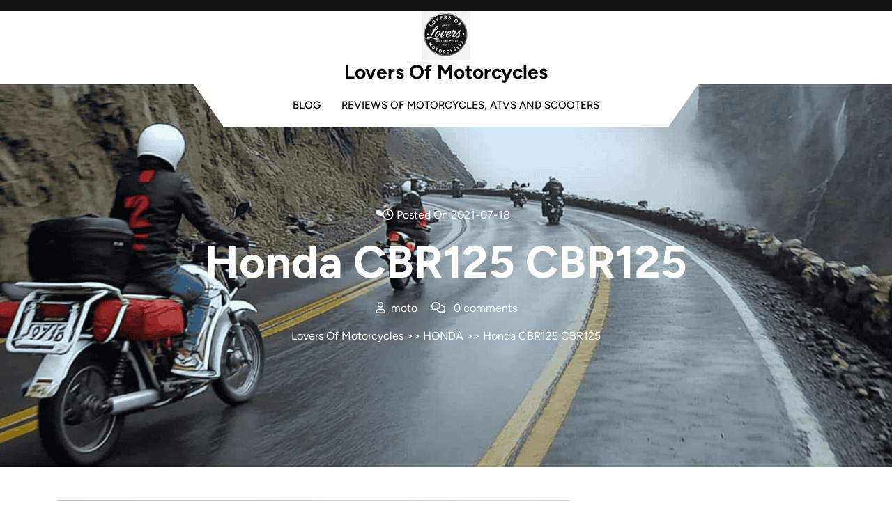

--- FILE ---
content_type: text/html; charset=UTF-8
request_url: https://loversofmoto.com/honda-cbr125-cbr125/
body_size: 14610
content:

<!DOCTYPE html>
<html lang="en-US">
<head>

<meta http-equiv="Content-Type" content="text/html; charset=UTF-8" />
<meta name="viewport" content="width=device-width, initial-scale=1.0, maximum-scale=1.2, user-scalable=yes" />

<meta name='robots' content='index, follow, max-image-preview:large, max-snippet:-1, max-video-preview:-1' />
	<style>img:is([sizes="auto" i], [sizes^="auto," i]) { contain-intrinsic-size: 3000px 1500px }</style>
	
	<!-- This site is optimized with the Yoast SEO plugin v25.7 - https://yoast.com/wordpress/plugins/seo/ -->
	<title>Review of Honda CBR125 CBR125: pictures, live photos &amp; description Honda CBR125 CBR125 &#060; Lovers Of Motorcycles</title>
	<meta name="description" content="If you are interested in motorcycle technology, be sure to check the review of Honda CBR125 CBR125: images, real photos." />
	<link rel="canonical" href="https://loversofmoto.com/honda-cbr125-cbr125/" />
	<meta property="og:locale" content="en_US" />
	<meta property="og:type" content="article" />
	<meta property="og:title" content="Review of Honda CBR125 CBR125: pictures, live photos &amp; description Honda CBR125 CBR125 &#060; Lovers Of Motorcycles" />
	<meta property="og:description" content="If you are interested in motorcycle technology, be sure to check the review of Honda CBR125 CBR125: images, real photos." />
	<meta property="og:url" content="https://loversofmoto.com/honda-cbr125-cbr125/" />
	<meta property="og:site_name" content="Lovers Of Motorcycles" />
	<meta property="article:published_time" content="2021-07-18T10:25:19+00:00" />
	<meta property="article:modified_time" content="2025-02-19T13:38:44+00:00" />
	<meta property="og:image" content="https://loversofmoto.com/wp-content/uploads/2016/06/Honda-CBR125-CBR125-1.jpg" />
	<meta property="og:image:width" content="1280" />
	<meta property="og:image:height" content="1024" />
	<meta property="og:image:type" content="image/jpeg" />
	<meta name="author" content="moto" />
	<meta name="twitter:card" content="summary_large_image" />
	<meta name="twitter:label1" content="Written by" />
	<meta name="twitter:data1" content="moto" />
	<script type="application/ld+json" class="yoast-schema-graph">{"@context":"https://schema.org","@graph":[{"@type":"Article","@id":"https://loversofmoto.com/honda-cbr125-cbr125/#article","isPartOf":{"@id":"https://loversofmoto.com/honda-cbr125-cbr125/"},"author":{"name":"moto","@id":"https://loversofmoto.com/#/schema/person/e753170b83811eb2e8ff3db214fb86cf"},"headline":"Honda CBR125 CBR125","datePublished":"2021-07-18T10:25:19+00:00","dateModified":"2025-02-19T13:38:44+00:00","mainEntityOfPage":{"@id":"https://loversofmoto.com/honda-cbr125-cbr125/"},"wordCount":3,"commentCount":0,"publisher":{"@id":"https://loversofmoto.com/#organization"},"image":{"@id":"https://loversofmoto.com/honda-cbr125-cbr125/#primaryimage"},"thumbnailUrl":"https://loversofmoto.com/wp-content/uploads/2016/06/Honda-CBR125-CBR125-1.jpg","articleSection":["HONDA"],"inLanguage":"en-US","potentialAction":[{"@type":"CommentAction","name":"Comment","target":["https://loversofmoto.com/honda-cbr125-cbr125/#respond"]}]},{"@type":"WebPage","@id":"https://loversofmoto.com/honda-cbr125-cbr125/","url":"https://loversofmoto.com/honda-cbr125-cbr125/","name":"Review of Honda CBR125 CBR125: pictures, live photos & description Honda CBR125 CBR125 &#060; Lovers Of Motorcycles","isPartOf":{"@id":"https://loversofmoto.com/#website"},"primaryImageOfPage":{"@id":"https://loversofmoto.com/honda-cbr125-cbr125/#primaryimage"},"image":{"@id":"https://loversofmoto.com/honda-cbr125-cbr125/#primaryimage"},"thumbnailUrl":"https://loversofmoto.com/wp-content/uploads/2016/06/Honda-CBR125-CBR125-1.jpg","datePublished":"2021-07-18T10:25:19+00:00","dateModified":"2025-02-19T13:38:44+00:00","description":"If you are interested in motorcycle technology, be sure to check the review of Honda CBR125 CBR125: images, real photos.","breadcrumb":{"@id":"https://loversofmoto.com/honda-cbr125-cbr125/#breadcrumb"},"inLanguage":"en-US","potentialAction":[{"@type":"ReadAction","target":["https://loversofmoto.com/honda-cbr125-cbr125/"]}]},{"@type":"ImageObject","inLanguage":"en-US","@id":"https://loversofmoto.com/honda-cbr125-cbr125/#primaryimage","url":"https://loversofmoto.com/wp-content/uploads/2016/06/Honda-CBR125-CBR125-1.jpg","contentUrl":"https://loversofmoto.com/wp-content/uploads/2016/06/Honda-CBR125-CBR125-1.jpg","width":1280,"height":1024},{"@type":"BreadcrumbList","@id":"https://loversofmoto.com/honda-cbr125-cbr125/#breadcrumb","itemListElement":[{"@type":"ListItem","position":1,"name":"Home","item":"https://loversofmoto.com/"},{"@type":"ListItem","position":2,"name":"blog","item":"https://loversofmoto.com/blog/"},{"@type":"ListItem","position":3,"name":"Honda CBR125 CBR125"}]},{"@type":"WebSite","@id":"https://loversofmoto.com/#website","url":"https://loversofmoto.com/","name":"Lovers Of Motorcycles","description":"","publisher":{"@id":"https://loversofmoto.com/#organization"},"potentialAction":[{"@type":"SearchAction","target":{"@type":"EntryPoint","urlTemplate":"https://loversofmoto.com/?s={search_term_string}"},"query-input":{"@type":"PropertyValueSpecification","valueRequired":true,"valueName":"search_term_string"}}],"inLanguage":"en-US"},{"@type":"Organization","@id":"https://loversofmoto.com/#organization","name":"Lovers Of Motorcycles","url":"https://loversofmoto.com/","logo":{"@type":"ImageObject","inLanguage":"en-US","@id":"https://loversofmoto.com/#/schema/logo/image/","url":"https://loversofmoto.com/wp-content/uploads/2025/01/cropped-Lovers_Of_Motorcycles_Logo_1_Transparent.png","contentUrl":"https://loversofmoto.com/wp-content/uploads/2025/01/cropped-Lovers_Of_Motorcycles_Logo_1_Transparent.png","width":70,"height":70,"caption":"Lovers Of Motorcycles"},"image":{"@id":"https://loversofmoto.com/#/schema/logo/image/"}},{"@type":"Person","@id":"https://loversofmoto.com/#/schema/person/e753170b83811eb2e8ff3db214fb86cf","name":"moto"}]}</script>
	<!-- / Yoast SEO plugin. -->


<link rel='dns-prefetch' href='//www.googletagmanager.com' />
<link rel="alternate" type="application/rss+xml" title="Lovers Of Motorcycles &raquo; Feed" href="https://loversofmoto.com/feed/" />
<link rel="alternate" type="application/rss+xml" title="Lovers Of Motorcycles &raquo; Comments Feed" href="https://loversofmoto.com/comments/feed/" />
<link rel="alternate" type="application/rss+xml" title="Lovers Of Motorcycles &raquo; Honda CBR125 CBR125 Comments Feed" href="https://loversofmoto.com/honda-cbr125-cbr125/feed/" />
<script type="text/javascript">
/* <![CDATA[ */
window._wpemojiSettings = {"baseUrl":"https:\/\/s.w.org\/images\/core\/emoji\/16.0.1\/72x72\/","ext":".png","svgUrl":"https:\/\/s.w.org\/images\/core\/emoji\/16.0.1\/svg\/","svgExt":".svg","source":{"concatemoji":"https:\/\/loversofmoto.com\/wp-includes\/js\/wp-emoji-release.min.js?ver=6.8.3"}};
/*! This file is auto-generated */
!function(s,n){var o,i,e;function c(e){try{var t={supportTests:e,timestamp:(new Date).valueOf()};sessionStorage.setItem(o,JSON.stringify(t))}catch(e){}}function p(e,t,n){e.clearRect(0,0,e.canvas.width,e.canvas.height),e.fillText(t,0,0);var t=new Uint32Array(e.getImageData(0,0,e.canvas.width,e.canvas.height).data),a=(e.clearRect(0,0,e.canvas.width,e.canvas.height),e.fillText(n,0,0),new Uint32Array(e.getImageData(0,0,e.canvas.width,e.canvas.height).data));return t.every(function(e,t){return e===a[t]})}function u(e,t){e.clearRect(0,0,e.canvas.width,e.canvas.height),e.fillText(t,0,0);for(var n=e.getImageData(16,16,1,1),a=0;a<n.data.length;a++)if(0!==n.data[a])return!1;return!0}function f(e,t,n,a){switch(t){case"flag":return n(e,"\ud83c\udff3\ufe0f\u200d\u26a7\ufe0f","\ud83c\udff3\ufe0f\u200b\u26a7\ufe0f")?!1:!n(e,"\ud83c\udde8\ud83c\uddf6","\ud83c\udde8\u200b\ud83c\uddf6")&&!n(e,"\ud83c\udff4\udb40\udc67\udb40\udc62\udb40\udc65\udb40\udc6e\udb40\udc67\udb40\udc7f","\ud83c\udff4\u200b\udb40\udc67\u200b\udb40\udc62\u200b\udb40\udc65\u200b\udb40\udc6e\u200b\udb40\udc67\u200b\udb40\udc7f");case"emoji":return!a(e,"\ud83e\udedf")}return!1}function g(e,t,n,a){var r="undefined"!=typeof WorkerGlobalScope&&self instanceof WorkerGlobalScope?new OffscreenCanvas(300,150):s.createElement("canvas"),o=r.getContext("2d",{willReadFrequently:!0}),i=(o.textBaseline="top",o.font="600 32px Arial",{});return e.forEach(function(e){i[e]=t(o,e,n,a)}),i}function t(e){var t=s.createElement("script");t.src=e,t.defer=!0,s.head.appendChild(t)}"undefined"!=typeof Promise&&(o="wpEmojiSettingsSupports",i=["flag","emoji"],n.supports={everything:!0,everythingExceptFlag:!0},e=new Promise(function(e){s.addEventListener("DOMContentLoaded",e,{once:!0})}),new Promise(function(t){var n=function(){try{var e=JSON.parse(sessionStorage.getItem(o));if("object"==typeof e&&"number"==typeof e.timestamp&&(new Date).valueOf()<e.timestamp+604800&&"object"==typeof e.supportTests)return e.supportTests}catch(e){}return null}();if(!n){if("undefined"!=typeof Worker&&"undefined"!=typeof OffscreenCanvas&&"undefined"!=typeof URL&&URL.createObjectURL&&"undefined"!=typeof Blob)try{var e="postMessage("+g.toString()+"("+[JSON.stringify(i),f.toString(),p.toString(),u.toString()].join(",")+"));",a=new Blob([e],{type:"text/javascript"}),r=new Worker(URL.createObjectURL(a),{name:"wpTestEmojiSupports"});return void(r.onmessage=function(e){c(n=e.data),r.terminate(),t(n)})}catch(e){}c(n=g(i,f,p,u))}t(n)}).then(function(e){for(var t in e)n.supports[t]=e[t],n.supports.everything=n.supports.everything&&n.supports[t],"flag"!==t&&(n.supports.everythingExceptFlag=n.supports.everythingExceptFlag&&n.supports[t]);n.supports.everythingExceptFlag=n.supports.everythingExceptFlag&&!n.supports.flag,n.DOMReady=!1,n.readyCallback=function(){n.DOMReady=!0}}).then(function(){return e}).then(function(){var e;n.supports.everything||(n.readyCallback(),(e=n.source||{}).concatemoji?t(e.concatemoji):e.wpemoji&&e.twemoji&&(t(e.twemoji),t(e.wpemoji)))}))}((window,document),window._wpemojiSettings);
/* ]]> */
</script>
<style id='wp-emoji-styles-inline-css' type='text/css'>

	img.wp-smiley, img.emoji {
		display: inline !important;
		border: none !important;
		box-shadow: none !important;
		height: 1em !important;
		width: 1em !important;
		margin: 0 0.07em !important;
		vertical-align: -0.1em !important;
		background: none !important;
		padding: 0 !important;
	}
</style>
<link rel='stylesheet' id='wp-block-library-css' href='https://loversofmoto.com/wp-includes/css/dist/block-library/style.min.css?ver=6.8.3' type='text/css' media='all' />
<style id='wp-block-library-theme-inline-css' type='text/css'>
.wp-block-audio :where(figcaption){color:#555;font-size:13px;text-align:center}.is-dark-theme .wp-block-audio :where(figcaption){color:#ffffffa6}.wp-block-audio{margin:0 0 1em}.wp-block-code{border:1px solid #ccc;border-radius:4px;font-family:Menlo,Consolas,monaco,monospace;padding:.8em 1em}.wp-block-embed :where(figcaption){color:#555;font-size:13px;text-align:center}.is-dark-theme .wp-block-embed :where(figcaption){color:#ffffffa6}.wp-block-embed{margin:0 0 1em}.blocks-gallery-caption{color:#555;font-size:13px;text-align:center}.is-dark-theme .blocks-gallery-caption{color:#ffffffa6}:root :where(.wp-block-image figcaption){color:#555;font-size:13px;text-align:center}.is-dark-theme :root :where(.wp-block-image figcaption){color:#ffffffa6}.wp-block-image{margin:0 0 1em}.wp-block-pullquote{border-bottom:4px solid;border-top:4px solid;color:currentColor;margin-bottom:1.75em}.wp-block-pullquote cite,.wp-block-pullquote footer,.wp-block-pullquote__citation{color:currentColor;font-size:.8125em;font-style:normal;text-transform:uppercase}.wp-block-quote{border-left:.25em solid;margin:0 0 1.75em;padding-left:1em}.wp-block-quote cite,.wp-block-quote footer{color:currentColor;font-size:.8125em;font-style:normal;position:relative}.wp-block-quote:where(.has-text-align-right){border-left:none;border-right:.25em solid;padding-left:0;padding-right:1em}.wp-block-quote:where(.has-text-align-center){border:none;padding-left:0}.wp-block-quote.is-large,.wp-block-quote.is-style-large,.wp-block-quote:where(.is-style-plain){border:none}.wp-block-search .wp-block-search__label{font-weight:700}.wp-block-search__button{border:1px solid #ccc;padding:.375em .625em}:where(.wp-block-group.has-background){padding:1.25em 2.375em}.wp-block-separator.has-css-opacity{opacity:.4}.wp-block-separator{border:none;border-bottom:2px solid;margin-left:auto;margin-right:auto}.wp-block-separator.has-alpha-channel-opacity{opacity:1}.wp-block-separator:not(.is-style-wide):not(.is-style-dots){width:100px}.wp-block-separator.has-background:not(.is-style-dots){border-bottom:none;height:1px}.wp-block-separator.has-background:not(.is-style-wide):not(.is-style-dots){height:2px}.wp-block-table{margin:0 0 1em}.wp-block-table td,.wp-block-table th{word-break:normal}.wp-block-table :where(figcaption){color:#555;font-size:13px;text-align:center}.is-dark-theme .wp-block-table :where(figcaption){color:#ffffffa6}.wp-block-video :where(figcaption){color:#555;font-size:13px;text-align:center}.is-dark-theme .wp-block-video :where(figcaption){color:#ffffffa6}.wp-block-video{margin:0 0 1em}:root :where(.wp-block-template-part.has-background){margin-bottom:0;margin-top:0;padding:1.25em 2.375em}
</style>
<style id='classic-theme-styles-inline-css' type='text/css'>
/*! This file is auto-generated */
.wp-block-button__link{color:#fff;background-color:#32373c;border-radius:9999px;box-shadow:none;text-decoration:none;padding:calc(.667em + 2px) calc(1.333em + 2px);font-size:1.125em}.wp-block-file__button{background:#32373c;color:#fff;text-decoration:none}
</style>
<style id='global-styles-inline-css' type='text/css'>
:root{--wp--preset--aspect-ratio--square: 1;--wp--preset--aspect-ratio--4-3: 4/3;--wp--preset--aspect-ratio--3-4: 3/4;--wp--preset--aspect-ratio--3-2: 3/2;--wp--preset--aspect-ratio--2-3: 2/3;--wp--preset--aspect-ratio--16-9: 16/9;--wp--preset--aspect-ratio--9-16: 9/16;--wp--preset--color--black: #000000;--wp--preset--color--cyan-bluish-gray: #abb8c3;--wp--preset--color--white: #ffffff;--wp--preset--color--pale-pink: #f78da7;--wp--preset--color--vivid-red: #cf2e2e;--wp--preset--color--luminous-vivid-orange: #ff6900;--wp--preset--color--luminous-vivid-amber: #fcb900;--wp--preset--color--light-green-cyan: #7bdcb5;--wp--preset--color--vivid-green-cyan: #00d084;--wp--preset--color--pale-cyan-blue: #8ed1fc;--wp--preset--color--vivid-cyan-blue: #0693e3;--wp--preset--color--vivid-purple: #9b51e0;--wp--preset--gradient--vivid-cyan-blue-to-vivid-purple: linear-gradient(135deg,rgba(6,147,227,1) 0%,rgb(155,81,224) 100%);--wp--preset--gradient--light-green-cyan-to-vivid-green-cyan: linear-gradient(135deg,rgb(122,220,180) 0%,rgb(0,208,130) 100%);--wp--preset--gradient--luminous-vivid-amber-to-luminous-vivid-orange: linear-gradient(135deg,rgba(252,185,0,1) 0%,rgba(255,105,0,1) 100%);--wp--preset--gradient--luminous-vivid-orange-to-vivid-red: linear-gradient(135deg,rgba(255,105,0,1) 0%,rgb(207,46,46) 100%);--wp--preset--gradient--very-light-gray-to-cyan-bluish-gray: linear-gradient(135deg,rgb(238,238,238) 0%,rgb(169,184,195) 100%);--wp--preset--gradient--cool-to-warm-spectrum: linear-gradient(135deg,rgb(74,234,220) 0%,rgb(151,120,209) 20%,rgb(207,42,186) 40%,rgb(238,44,130) 60%,rgb(251,105,98) 80%,rgb(254,248,76) 100%);--wp--preset--gradient--blush-light-purple: linear-gradient(135deg,rgb(255,206,236) 0%,rgb(152,150,240) 100%);--wp--preset--gradient--blush-bordeaux: linear-gradient(135deg,rgb(254,205,165) 0%,rgb(254,45,45) 50%,rgb(107,0,62) 100%);--wp--preset--gradient--luminous-dusk: linear-gradient(135deg,rgb(255,203,112) 0%,rgb(199,81,192) 50%,rgb(65,88,208) 100%);--wp--preset--gradient--pale-ocean: linear-gradient(135deg,rgb(255,245,203) 0%,rgb(182,227,212) 50%,rgb(51,167,181) 100%);--wp--preset--gradient--electric-grass: linear-gradient(135deg,rgb(202,248,128) 0%,rgb(113,206,126) 100%);--wp--preset--gradient--midnight: linear-gradient(135deg,rgb(2,3,129) 0%,rgb(40,116,252) 100%);--wp--preset--font-size--small: 13px;--wp--preset--font-size--medium: 20px;--wp--preset--font-size--large: 36px;--wp--preset--font-size--x-large: 42px;--wp--preset--spacing--20: 0.44rem;--wp--preset--spacing--30: 0.67rem;--wp--preset--spacing--40: 1rem;--wp--preset--spacing--50: 1.5rem;--wp--preset--spacing--60: 2.25rem;--wp--preset--spacing--70: 3.38rem;--wp--preset--spacing--80: 5.06rem;--wp--preset--shadow--natural: 6px 6px 9px rgba(0, 0, 0, 0.2);--wp--preset--shadow--deep: 12px 12px 50px rgba(0, 0, 0, 0.4);--wp--preset--shadow--sharp: 6px 6px 0px rgba(0, 0, 0, 0.2);--wp--preset--shadow--outlined: 6px 6px 0px -3px rgba(255, 255, 255, 1), 6px 6px rgba(0, 0, 0, 1);--wp--preset--shadow--crisp: 6px 6px 0px rgba(0, 0, 0, 1);}:where(.is-layout-flex){gap: 0.5em;}:where(.is-layout-grid){gap: 0.5em;}body .is-layout-flex{display: flex;}.is-layout-flex{flex-wrap: wrap;align-items: center;}.is-layout-flex > :is(*, div){margin: 0;}body .is-layout-grid{display: grid;}.is-layout-grid > :is(*, div){margin: 0;}:where(.wp-block-columns.is-layout-flex){gap: 2em;}:where(.wp-block-columns.is-layout-grid){gap: 2em;}:where(.wp-block-post-template.is-layout-flex){gap: 1.25em;}:where(.wp-block-post-template.is-layout-grid){gap: 1.25em;}.has-black-color{color: var(--wp--preset--color--black) !important;}.has-cyan-bluish-gray-color{color: var(--wp--preset--color--cyan-bluish-gray) !important;}.has-white-color{color: var(--wp--preset--color--white) !important;}.has-pale-pink-color{color: var(--wp--preset--color--pale-pink) !important;}.has-vivid-red-color{color: var(--wp--preset--color--vivid-red) !important;}.has-luminous-vivid-orange-color{color: var(--wp--preset--color--luminous-vivid-orange) !important;}.has-luminous-vivid-amber-color{color: var(--wp--preset--color--luminous-vivid-amber) !important;}.has-light-green-cyan-color{color: var(--wp--preset--color--light-green-cyan) !important;}.has-vivid-green-cyan-color{color: var(--wp--preset--color--vivid-green-cyan) !important;}.has-pale-cyan-blue-color{color: var(--wp--preset--color--pale-cyan-blue) !important;}.has-vivid-cyan-blue-color{color: var(--wp--preset--color--vivid-cyan-blue) !important;}.has-vivid-purple-color{color: var(--wp--preset--color--vivid-purple) !important;}.has-black-background-color{background-color: var(--wp--preset--color--black) !important;}.has-cyan-bluish-gray-background-color{background-color: var(--wp--preset--color--cyan-bluish-gray) !important;}.has-white-background-color{background-color: var(--wp--preset--color--white) !important;}.has-pale-pink-background-color{background-color: var(--wp--preset--color--pale-pink) !important;}.has-vivid-red-background-color{background-color: var(--wp--preset--color--vivid-red) !important;}.has-luminous-vivid-orange-background-color{background-color: var(--wp--preset--color--luminous-vivid-orange) !important;}.has-luminous-vivid-amber-background-color{background-color: var(--wp--preset--color--luminous-vivid-amber) !important;}.has-light-green-cyan-background-color{background-color: var(--wp--preset--color--light-green-cyan) !important;}.has-vivid-green-cyan-background-color{background-color: var(--wp--preset--color--vivid-green-cyan) !important;}.has-pale-cyan-blue-background-color{background-color: var(--wp--preset--color--pale-cyan-blue) !important;}.has-vivid-cyan-blue-background-color{background-color: var(--wp--preset--color--vivid-cyan-blue) !important;}.has-vivid-purple-background-color{background-color: var(--wp--preset--color--vivid-purple) !important;}.has-black-border-color{border-color: var(--wp--preset--color--black) !important;}.has-cyan-bluish-gray-border-color{border-color: var(--wp--preset--color--cyan-bluish-gray) !important;}.has-white-border-color{border-color: var(--wp--preset--color--white) !important;}.has-pale-pink-border-color{border-color: var(--wp--preset--color--pale-pink) !important;}.has-vivid-red-border-color{border-color: var(--wp--preset--color--vivid-red) !important;}.has-luminous-vivid-orange-border-color{border-color: var(--wp--preset--color--luminous-vivid-orange) !important;}.has-luminous-vivid-amber-border-color{border-color: var(--wp--preset--color--luminous-vivid-amber) !important;}.has-light-green-cyan-border-color{border-color: var(--wp--preset--color--light-green-cyan) !important;}.has-vivid-green-cyan-border-color{border-color: var(--wp--preset--color--vivid-green-cyan) !important;}.has-pale-cyan-blue-border-color{border-color: var(--wp--preset--color--pale-cyan-blue) !important;}.has-vivid-cyan-blue-border-color{border-color: var(--wp--preset--color--vivid-cyan-blue) !important;}.has-vivid-purple-border-color{border-color: var(--wp--preset--color--vivid-purple) !important;}.has-vivid-cyan-blue-to-vivid-purple-gradient-background{background: var(--wp--preset--gradient--vivid-cyan-blue-to-vivid-purple) !important;}.has-light-green-cyan-to-vivid-green-cyan-gradient-background{background: var(--wp--preset--gradient--light-green-cyan-to-vivid-green-cyan) !important;}.has-luminous-vivid-amber-to-luminous-vivid-orange-gradient-background{background: var(--wp--preset--gradient--luminous-vivid-amber-to-luminous-vivid-orange) !important;}.has-luminous-vivid-orange-to-vivid-red-gradient-background{background: var(--wp--preset--gradient--luminous-vivid-orange-to-vivid-red) !important;}.has-very-light-gray-to-cyan-bluish-gray-gradient-background{background: var(--wp--preset--gradient--very-light-gray-to-cyan-bluish-gray) !important;}.has-cool-to-warm-spectrum-gradient-background{background: var(--wp--preset--gradient--cool-to-warm-spectrum) !important;}.has-blush-light-purple-gradient-background{background: var(--wp--preset--gradient--blush-light-purple) !important;}.has-blush-bordeaux-gradient-background{background: var(--wp--preset--gradient--blush-bordeaux) !important;}.has-luminous-dusk-gradient-background{background: var(--wp--preset--gradient--luminous-dusk) !important;}.has-pale-ocean-gradient-background{background: var(--wp--preset--gradient--pale-ocean) !important;}.has-electric-grass-gradient-background{background: var(--wp--preset--gradient--electric-grass) !important;}.has-midnight-gradient-background{background: var(--wp--preset--gradient--midnight) !important;}.has-small-font-size{font-size: var(--wp--preset--font-size--small) !important;}.has-medium-font-size{font-size: var(--wp--preset--font-size--medium) !important;}.has-large-font-size{font-size: var(--wp--preset--font-size--large) !important;}.has-x-large-font-size{font-size: var(--wp--preset--font-size--x-large) !important;}
:where(.wp-block-post-template.is-layout-flex){gap: 1.25em;}:where(.wp-block-post-template.is-layout-grid){gap: 1.25em;}
:where(.wp-block-columns.is-layout-flex){gap: 2em;}:where(.wp-block-columns.is-layout-grid){gap: 2em;}
:root :where(.wp-block-pullquote){font-size: 1.5em;line-height: 1.6;}
</style>
<link rel='stylesheet' id='related-posts-by-taxonomy-css' href='https://loversofmoto.com/wp-content/plugins/related-posts-by-taxonomy/includes/assets/css/styles.css?ver=6.8.3' type='text/css' media='all' />
<link rel='stylesheet' id='Figtree-css' href='https://loversofmoto.com/wp-content/fonts/eb30ee7d693bd883ce5bd37b190ca785.css?ver=1.0' type='text/css' media='all' />
<link rel='stylesheet' id='bootstrap-css-css' href='https://loversofmoto.com/wp-content/themes/ev-bike-shop/assets/css/bootstrap.css?ver=4.5.0' type='text/css' media='all' />
<link rel='stylesheet' id='fontawesome-css-css' href='https://loversofmoto.com/wp-content/themes/ev-bike-shop/assets/css/fontawesome-all.css?ver=4.5.0' type='text/css' media='all' />
<link rel='stylesheet' id='ev-bike-shop-style-css' href='https://loversofmoto.com/wp-content/themes/ev-bike-shop/style.css?ver=6.8.3' type='text/css' media='all' />
<style id='ev-bike-shop-style-inline-css' type='text/css'>
:root {--primary-theme-color: #3EB489!important;}.scroll-up{right: 30px;!important;left: auto;!important;}

				.header-image-box{
					background-image: url(https://loversofmoto.com/wp-content/uploads/2025/01/cropped-u9776164133_few_motorcycles_ATVs_and_scooters_on_the_same_roa_c891dfb1-9535-44bf-a40b-485125376a53_0.png) !important;
					-webkit-background-size: cover !important;
					-moz-background-size: cover !important;
					-o-background-size: cover !important;
					background-size: cover !important;
					height: 550px;
				    display: flex;
				    align-items: center;
				}

		.custom-logo{
			height: px !important;
			width: px !important;
		}
	
</style>
<link rel='stylesheet' id='ev-bike-shop-responsive-css-css' href='https://loversofmoto.com/wp-content/themes/ev-bike-shop/assets/css/responsive.css?ver=2.3.4' type='text/css' media='all' />
<link rel='stylesheet' id='animate-css-css' href='https://loversofmoto.com/wp-content/themes/ev-bike-shop/assets/css/animate.css?ver=6.8.3' type='text/css' media='all' />
<link rel='stylesheet' id='recent-posts-widget-with-thumbnails-public-style-css' href='https://loversofmoto.com/wp-content/plugins/recent-posts-widget-with-thumbnails/public.css?ver=7.1.1' type='text/css' media='all' />
<link rel='stylesheet' id='jquery-lazyloadxt-spinner-css-css' href='//loversofmoto.com/wp-content/plugins/a3-lazy-load/assets/css/jquery.lazyloadxt.spinner.css?ver=6.8.3' type='text/css' media='all' />
<link rel='stylesheet' id='a3a3_lazy_load-css' href='//loversofmoto.com/wp-content/uploads/sass/a3_lazy_load.min.css?ver=1586152085' type='text/css' media='all' />
<script type="text/javascript" src="https://loversofmoto.com/wp-includes/js/jquery/jquery.min.js?ver=3.7.1" id="jquery-core-js"></script>
<script type="text/javascript" src="https://loversofmoto.com/wp-includes/js/jquery/jquery-migrate.min.js?ver=3.4.1" id="jquery-migrate-js"></script>
<script type="text/javascript" src="https://loversofmoto.com/wp-content/themes/ev-bike-shop/assets/js/wow.js?ver=6.8.3" id="wow-js-js"></script>

<!-- Google tag (gtag.js) snippet added by Site Kit -->
<!-- Google Analytics snippet added by Site Kit -->
<script type="text/javascript" src="https://www.googletagmanager.com/gtag/js?id=G-X9KSH3HQ8V" id="google_gtagjs-js" async></script>
<script type="text/javascript" id="google_gtagjs-js-after">
/* <![CDATA[ */
window.dataLayer = window.dataLayer || [];function gtag(){dataLayer.push(arguments);}
gtag("set","linker",{"domains":["loversofmoto.com"]});
gtag("js", new Date());
gtag("set", "developer_id.dZTNiMT", true);
gtag("config", "G-X9KSH3HQ8V");
/* ]]> */
</script>
<link rel="https://api.w.org/" href="https://loversofmoto.com/wp-json/" /><link rel="alternate" title="JSON" type="application/json" href="https://loversofmoto.com/wp-json/wp/v2/posts/7978" /><link rel="EditURI" type="application/rsd+xml" title="RSD" href="https://loversofmoto.com/xmlrpc.php?rsd" />
<meta name="generator" content="WordPress 6.8.3" />
<link rel='shortlink' href='https://loversofmoto.com/?p=7978' />
<link rel="alternate" title="oEmbed (JSON)" type="application/json+oembed" href="https://loversofmoto.com/wp-json/oembed/1.0/embed?url=https%3A%2F%2Floversofmoto.com%2Fhonda-cbr125-cbr125%2F" />
<link rel="alternate" title="oEmbed (XML)" type="text/xml+oembed" href="https://loversofmoto.com/wp-json/oembed/1.0/embed?url=https%3A%2F%2Floversofmoto.com%2Fhonda-cbr125-cbr125%2F&#038;format=xml" />
<meta name="generator" content="Site Kit by Google 1.165.0" /><style type="text/css" id="custom-background-css">
body.custom-background { background-color: #ffffff; }
</style>
	<link rel="icon" href="https://loversofmoto.com/wp-content/uploads/2016/06/cropped-loversofmoto_logo-32x32.png" sizes="32x32" />
<link rel="icon" href="https://loversofmoto.com/wp-content/uploads/2016/06/cropped-loversofmoto_logo-192x192.png" sizes="192x192" />
<link rel="apple-touch-icon" href="https://loversofmoto.com/wp-content/uploads/2016/06/cropped-loversofmoto_logo-180x180.png" />
<meta name="msapplication-TileImage" content="https://loversofmoto.com/wp-content/uploads/2016/06/cropped-loversofmoto_logo-270x270.png" />

</head>

<body class="wp-singular post-template-default single single-post postid-7978 single-format-standard custom-background wp-custom-logo wp-embed-responsive wp-theme-ev-bike-shop">

<a class="skip-link screen-reader-text" href="#content">Skip to content</a>

<div class="topheader">
	<div class="container-fluid">
		<div class="row">
			<div class="col-lg-7 col-md-6 col-sm-6 text-md-start text-center align-self-center adver-text py-2">
							</div>
			<div class="col-lg-5 col-md-6 col-sm-6 align-self-center text-center text-md-end py-2">
											</div>
		</div>
	</div>
</div>

<div class="middle-header">
	<div class="container">
		<div class="row">
			<div class="col-lg-4 col-md-4 col-sm-4 align-self-center">
							</div>
			<div class="col-lg-4 col-md-4 col-sm-4 align-self-center">
				<div class="logo text-center mb-3 mb-md-0">
					<div class="logo-image ">
						<a href="https://loversofmoto.com/" class="custom-logo-link" rel="home"><img width="70" height="70" src="https://loversofmoto.com/wp-content/uploads/2025/01/cropped-Lovers_Of_Motorcycles_Logo_1_Transparent.png" class="custom-logo" alt="Lovers Of Motorcycles" decoding="async" srcset="https://loversofmoto.com/wp-content/uploads/2025/01/cropped-Lovers_Of_Motorcycles_Logo_1_Transparent.png 70w, https://loversofmoto.com/wp-content/uploads/2025/01/cropped-Lovers_Of_Motorcycles_Logo_1_Transparent-60x60.png 60w" sizes="(max-width: 70px) 100vw, 70px" /></a>					</div>
					<div class="logo-content">
						<a href="https://loversofmoto.com/" title="Lovers Of Motorcycles">Lovers Of Motorcycles</a>					</div>
				</div>
			</div>
			<div class="col-lg-4 col-md-4 col-sm-4 align-self-center">
							</div>
		</div>
	</div>
</div>

<header id="site-navigation" class="header text-center  py-2 sticky-header">
	<div class="container">
		<div class="nav-header-menu">
			<button class="menu-toggle my-2 py-2 px-3" aria-controls="top-menu" aria-expanded="false" type="button">
				<span aria-hidden="true">Menu</span>
			</button>
			<nav id="main-menu" class="close-panal">
				<false class="menu"><ul>
<li class="page_item page-item-46391 current_page_parent"><a href="https://loversofmoto.com/blog/">blog</a></li>
<li class="page_item page-item-32239"><a href="https://loversofmoto.com/">Reviews of motorcycles, ATVs and scooters</a></li>
</ul></false>
				<button class="close-menu my-2 p-2" type="button">
					<span aria-hidden="true"><i class="fa fa-times"></i></span>
				</button>
			</nav>
		</div>
	</div>
</header>
<div class="header-image-box text-center">
  <div class="container">
            <div class="headerimgbox-meta">
          <span><i class="far fa-clock"></i> Posted On 2021-07-18</span>
        </div>
        <h1 class="my-3">Honda CBR125 CBR125</h1>
        <div class="headerimgbox-meta">
                      <span><i class="far fa-user me-2"></i>moto</span>
                    <span class="ms-3"><i class="far fa-comments me-2"></i> 0 comments</span>
        </div>
              <div class="crumb-box mt-3">
        <a href="https://loversofmoto.com">Lovers Of Motorcycles</a> >> <a href="https://loversofmoto.com/category/honda/" rel="category tag">HONDA</a> >> Honda CBR125 CBR125      </div>
      </div>
</div>

<div id="content" class="mt-5">
  <div class="container">
    <div class="row">
      <div class="col-lg-8 col-md-8">
        <div id="post-7978" class="post-single mb-4 post-7978 post type-post status-publish format-standard has-post-thumbnail hentry category-honda">
      <div class="post-thumbnail post-img">
      <img width="1280" height="1024" src="//loversofmoto.com/wp-content/plugins/a3-lazy-load/assets/images/lazy_placeholder.gif" data-lazy-type="image" data-src="https://loversofmoto.com/wp-content/uploads/2016/06/Honda-CBR125-CBR125-1.jpg" class="lazy lazy-hidden attachment- size- wp-post-image" alt="" decoding="async" fetchpriority="high" srcset="" data-srcset="https://loversofmoto.com/wp-content/uploads/2016/06/Honda-CBR125-CBR125-1.jpg 1280w, https://loversofmoto.com/wp-content/uploads/2016/06/Honda-CBR125-CBR125-1-300x240.jpg 300w, https://loversofmoto.com/wp-content/uploads/2016/06/Honda-CBR125-CBR125-1-768x614.jpg 768w, https://loversofmoto.com/wp-content/uploads/2016/06/Honda-CBR125-CBR125-1-1024x819.jpg 1024w" sizes="(max-width: 1280px) 100vw, 1280px" /><noscript><img width="1280" height="1024" src="https://loversofmoto.com/wp-content/uploads/2016/06/Honda-CBR125-CBR125-1.jpg" class="attachment- size- wp-post-image" alt="" decoding="async" fetchpriority="high" srcset="https://loversofmoto.com/wp-content/uploads/2016/06/Honda-CBR125-CBR125-1.jpg 1280w, https://loversofmoto.com/wp-content/uploads/2016/06/Honda-CBR125-CBR125-1-300x240.jpg 300w, https://loversofmoto.com/wp-content/uploads/2016/06/Honda-CBR125-CBR125-1-768x614.jpg 768w, https://loversofmoto.com/wp-content/uploads/2016/06/Honda-CBR125-CBR125-1-1024x819.jpg 1024w" sizes="(max-width: 1280px) 100vw, 1280px" /></noscript>    </div>
    <div class="post-info my-2">
          <span class="entry-date"><i class="fa fa-calendar"></i> <a href="https://loversofmoto.com/2021/07/18/">2021-07-18<span class="screen-reader-text">2021-07-18</span></a></span>
              <span class="entry-author"><i class="fa fa-user"></i> <a href="https://loversofmoto.com/author/moto/">moto<span class="screen-reader-text">moto</span></a></span>
              <i class="fas fa-comments"></i><span class="entry-comments ms-2">0 Comments</span>
        <div class="link-edit">
           </div>
	</div>
  <div class="post-content">
    <p><img class="lazy lazy-hidden" alt='Honda CBR125 CBR125 photo - 1' src="//loversofmoto.com/wp-content/plugins/a3-lazy-load/assets/images/lazy_placeholder.gif" data-lazy-type="image" data-src='http://loversofmoto.com/wp-content/uploads/parser/Honda-CBR125-CBR125-1.jpg'><noscript><img alt='Honda CBR125 CBR125 photo - 1' src='http://loversofmoto.com/wp-content/uploads/parser/Honda-CBR125-CBR125-1.jpg'></noscript></p>
<p><!--nextpart--><img class="lazy lazy-hidden" alt='Honda CBR125 CBR125 photo - 2' src="//loversofmoto.com/wp-content/plugins/a3-lazy-load/assets/images/lazy_placeholder.gif" data-lazy-type="image" data-src='http://loversofmoto.com/wp-content/uploads/parser/Honda-CBR125-CBR125-2.jpg'><noscript><img alt='Honda CBR125 CBR125 photo - 2' src='http://loversofmoto.com/wp-content/uploads/parser/Honda-CBR125-CBR125-2.jpg'></noscript></p>
<p><!--nextpart--><img class="lazy lazy-hidden" alt='Honda CBR125 CBR125 photo - 3' src="//loversofmoto.com/wp-content/plugins/a3-lazy-load/assets/images/lazy_placeholder.gif" data-lazy-type="image" data-src='http://loversofmoto.com/wp-content/uploads/parser/Honda-CBR125-CBR125-3.jpg'><noscript><img alt='Honda CBR125 CBR125 photo - 3' src='http://loversofmoto.com/wp-content/uploads/parser/Honda-CBR125-CBR125-3.jpg'></noscript></p>
<p><!--nextpart--><img class="lazy lazy-hidden" alt='Honda CBR125 CBR125 photo - 4' src="//loversofmoto.com/wp-content/plugins/a3-lazy-load/assets/images/lazy_placeholder.gif" data-lazy-type="image" data-src='http://loversofmoto.com/wp-content/uploads/parser/Honda-CBR125-CBR125-4.jpg'><noscript><img alt='Honda CBR125 CBR125 photo - 4' src='http://loversofmoto.com/wp-content/uploads/parser/Honda-CBR125-CBR125-4.jpg'></noscript></p>
<p><!--nextpart--><img class="lazy lazy-hidden" alt='Honda CBR125 CBR125 photo - 5' src="//loversofmoto.com/wp-content/plugins/a3-lazy-load/assets/images/lazy_placeholder.gif" data-lazy-type="image" data-src='http://loversofmoto.com/wp-content/uploads/parser/Honda-CBR125-CBR125-5.jpg'><noscript><img alt='Honda CBR125 CBR125 photo - 5' src='http://loversofmoto.com/wp-content/uploads/parser/Honda-CBR125-CBR125-5.jpg'></noscript></p>
<p><!--nextpart--><img class="lazy lazy-hidden" alt='Honda CBR125 CBR125 photo - 6' src="//loversofmoto.com/wp-content/plugins/a3-lazy-load/assets/images/lazy_placeholder.gif" data-lazy-type="image" data-src='http://loversofmoto.com/wp-content/uploads/parser/Honda-CBR125-CBR125-6.jpg'><noscript><img alt='Honda CBR125 CBR125 photo - 6' src='http://loversofmoto.com/wp-content/uploads/parser/Honda-CBR125-CBR125-6.jpg'></noscript></p>
                        <div class="single-post-category mt-3">
    		<span class="category">Categories:</span>
    			<ul class="post-categories">
	<li><a href="https://loversofmoto.com/category/honda/" rel="category tag">HONDA</a></li></ul>    	</div>
      </div>
</div>    <div id="comments" class="comments-area">
        
        	<div id="respond" class="comment-respond">
		<h2 id="reply-title" class="comment-reply-title">Leave a Reply</h2><p class="must-log-in">You must be <a href="https://loversofmoto.com/wp-login.php?redirect_to=https%3A%2F%2Floversofmoto.com%2Fhonda-cbr125-cbr125%2F">logged in</a> to post a comment.</p>	</div><!-- #respond -->
	    </div>
     <div class="related-post">
        <h3>Related Post</h3>
        <div class="row">
                            <div class="col-xl-4 col-lg-6 col-md-6 col-12">
                  <div id="post-9448" class="post-box mb-4 post-9448 post type-post status-publish format-standard has-post-thumbnail hentry category-honda">
                      <div class="box">
                        <div class="post-thumbnail">        
                                                          <img width="825" height="284" src="//loversofmoto.com/wp-content/plugins/a3-lazy-load/assets/images/lazy_placeholder.gif" data-lazy-type="image" data-src="https://loversofmoto.com/wp-content/uploads/2016/06/Honda-XR-50-R-2003-1-825x284.jpg" class="lazy lazy-hidden attachment-post-thumbnail size-post-thumbnail wp-post-image" alt="" decoding="async" /><noscript><img width="825" height="284" src="https://loversofmoto.com/wp-content/uploads/2016/06/Honda-XR-50-R-2003-1-825x284.jpg" class="attachment-post-thumbnail size-post-thumbnail wp-post-image" alt="" decoding="async" /></noscript>                                                    </div>
                        <div class="box-content">
                          <p class="slider-button mb-0">
                            <a href="https://loversofmoto.com/honda-xr-50-r-2003/">Read More<i class="fas fa-angle-right ms-2"></i></a>
                          </p>
                        </div>
                      </div>
                      <div class="post-content-box p-3">
                        <h3 class="post-title mb-2 mt-2"><a href="https://loversofmoto.com/honda-xr-50-r-2003/">Honda XR 50 R 2003</a></h3>
                        <div class="post-content">
                                                  </div>
                      </div>
                  </div>
                </div>
                            <div class="col-xl-4 col-lg-6 col-md-6 col-12">
                  <div id="post-7510" class="post-box mb-4 post-7510 post type-post status-publish format-standard has-post-thumbnail hentry category-honda">
                      <div class="box">
                        <div class="post-thumbnail">        
                                                          <img width="800" height="284" src="//loversofmoto.com/wp-content/plugins/a3-lazy-load/assets/images/lazy_placeholder.gif" data-lazy-type="image" data-src="https://loversofmoto.com/wp-content/uploads/2016/06/Honda-CB-1300-Super-Four-2003-1-800x284.jpg" class="lazy lazy-hidden attachment-post-thumbnail size-post-thumbnail wp-post-image" alt="" decoding="async" /><noscript><img width="800" height="284" src="https://loversofmoto.com/wp-content/uploads/2016/06/Honda-CB-1300-Super-Four-2003-1-800x284.jpg" class="attachment-post-thumbnail size-post-thumbnail wp-post-image" alt="" decoding="async" /></noscript>                                                    </div>
                        <div class="box-content">
                          <p class="slider-button mb-0">
                            <a href="https://loversofmoto.com/honda-cb-1300-super-four-2003/">Read More<i class="fas fa-angle-right ms-2"></i></a>
                          </p>
                        </div>
                      </div>
                      <div class="post-content-box p-3">
                        <h3 class="post-title mb-2 mt-2"><a href="https://loversofmoto.com/honda-cb-1300-super-four-2003/">Honda CB 1300 Super Four 2003</a></h3>
                        <div class="post-content">
                                                  </div>
                      </div>
                  </div>
                </div>
                            <div class="col-xl-4 col-lg-6 col-md-6 col-12">
                  <div id="post-36353" class="post-box mb-4 post-36353 post type-post status-publish format-standard has-post-thumbnail hentry category-honda">
                      <div class="box">
                        <div class="post-thumbnail">        
                                                          <img width="825" height="284" src="//loversofmoto.com/wp-content/plugins/a3-lazy-load/assets/images/lazy_placeholder.gif" data-lazy-type="image" data-src="https://loversofmoto.com/wp-content/uploads/2019/02/Honda-Dio-2017-1-825x284.jpg" class="lazy lazy-hidden attachment-post-thumbnail size-post-thumbnail wp-post-image" alt="" decoding="async" loading="lazy" /><noscript><img width="825" height="284" src="https://loversofmoto.com/wp-content/uploads/2019/02/Honda-Dio-2017-1-825x284.jpg" class="attachment-post-thumbnail size-post-thumbnail wp-post-image" alt="" decoding="async" loading="lazy" /></noscript>                                                    </div>
                        <div class="box-content">
                          <p class="slider-button mb-0">
                            <a href="https://loversofmoto.com/honda-dio-2017/">Read More<i class="fas fa-angle-right ms-2"></i></a>
                          </p>
                        </div>
                      </div>
                      <div class="post-content-box p-3">
                        <h3 class="post-title mb-2 mt-2"><a href="https://loversofmoto.com/honda-dio-2017/">Honda Dio 2017</a></h3>
                        <div class="post-content">
                                                  </div>
                      </div>
                  </div>
                </div>
                    </div>
    </div>
      </div>
      <div class="col-lg-4 col-md-4">
        
<div class="sidebar-area">
  <div id="block-4" class="sidebar-widget widget_block widget_search"><form role="search" method="get" action="https://loversofmoto.com/" class="wp-block-search__button-outside wp-block-search__text-button wp-block-search"    ><label class="wp-block-search__label" for="wp-block-search__input-1" >Search</label><div class="wp-block-search__inside-wrapper " ><input class="wp-block-search__input" id="wp-block-search__input-1" placeholder="" value="" type="search" name="s" required /><button aria-label="Search" class="wp-block-search__button wp-element-button" type="submit" >Search</button></div></form></div>
		<div id="recent-posts-2" class="sidebar-widget widget_recent_entries">
		<h4 class="title">Recent Posts</h4>
		<ul>
											<li>
					<a href="https://loversofmoto.com/ktm-lc4-egs-1997/">KTM LC4 EGS 1997</a>
									</li>
											<li>
					<a href="https://loversofmoto.com/ktm-620-egs-1998/">KTM 620 EGS 1998</a>
									</li>
											<li>
					<a href="https://loversofmoto.com/ktm-400-egs-1998/">KTM 400 EGS 1998</a>
									</li>
											<li>
					<a href="https://loversofmoto.com/ktm-620-egs-e-1998/">KTM 620 EGS-E 1998</a>
									</li>
											<li>
					<a href="https://loversofmoto.com/ktm-400-egs-e-1998/">KTM 400 EGS-E 1998</a>
									</li>
					</ul>

		</div><div id="categories-2" class="sidebar-widget widget_categories"><h4 class="title">Categories</h4><form action="https://loversofmoto.com" method="get"><label class="screen-reader-text" for="cat">Categories</label><select  name='cat' id='cat' class='postform'>
	<option value='-1'>Select Category</option>
	<option class="level-0" value="373">ABAT</option>
	<option class="level-0" value="60">ABM</option>
	<option class="level-0" value="61">ACCESS</option>
	<option class="level-0" value="440">ADIVA</option>
	<option class="level-0" value="2">ADLY</option>
	<option class="level-0" value="62">AEON</option>
	<option class="level-0" value="156">AERMACCHI</option>
	<option class="level-0" value="36">AGRO</option>
	<option class="level-0" value="63">AIE MOTOR</option>
	<option class="level-0" value="157">AJP</option>
	<option class="level-0" value="158">AJS</option>
	<option class="level-0" value="159">ALFER</option>
	<option class="level-0" value="501">ALLIGATOR</option>
	<option class="level-0" value="441">ALTA</option>
	<option class="level-0" value="160">AMAZONAS</option>
	<option class="level-0" value="162">AMERICAN IRONHORSE</option>
	<option class="level-0" value="163">APOLLO</option>
	<option class="level-0" value="64">APPLESTONE</option>
	<option class="level-0" value="164">APRILIA</option>
	<option class="level-0" value="442">ARCH</option>
	<option class="level-0" value="65">ARCTIC CAT</option>
	<option class="level-0" value="37">ARGO</option>
	<option class="level-0" value="443">ARIEL</option>
	<option class="level-0" value="67">ARMADA</option>
	<option class="level-0" value="3">ASA</option>
	<option class="level-0" value="4">ASIASCOOTER</option>
	<option class="level-0" value="166">ATK</option>
	<option class="level-0" value="167">ATLANT</option>
	<option class="level-0" value="502">AURORA</option>
	<option class="level-0" value="68">AVANTIS</option>
	<option class="level-0" value="444">AVINTON</option>
	<option class="level-0" value="168">AVM</option>
	<option class="level-0" value="169">AZEL</option>
	<option class="level-0" value="170">BAJAJ</option>
	<option class="level-0" value="171">BALTMOTORS</option>
	<option class="level-0" value="172">BAMX</option>
	<option class="level-0" value="503">BAOTIAN</option>
	<option class="level-0" value="375">BAOTIAN SCOOTERS</option>
	<option class="level-0" value="173">BARS</option>
	<option class="level-0" value="69">BASHAN</option>
	<option class="level-0" value="376">BENDA</option>
	<option class="level-0" value="174">BENELLI</option>
	<option class="level-0" value="445">BENNCHE</option>
	<option class="level-0" value="377">BENZHOU</option>
	<option class="level-0" value="175">BETA</option>
	<option class="level-0" value="5">BFR</option>
	<option class="level-0" value="176">BIFEI</option>
	<option class="level-0" value="177">BIG BEAR CHOPPERS</option>
	<option class="level-0" value="178">BIG DOG MOTORCYCLES</option>
	<option class="level-0" value="179">BIMOTA</option>
	<option class="level-0" value="446">BINTELLI</option>
	<option class="level-0" value="53">BIREL</option>
	<option class="level-0" value="70">BISON</option>
	<option class="level-0" value="447">BLACK DOUGLAS</option>
	<option class="level-0" value="71">BLADE</option>
	<option class="level-0" value="180">BLATA</option>
	<option class="level-0" value="72">BM</option>
	<option class="level-0" value="181">BMC CHOPPERS</option>
	<option class="level-0" value="182">BMW</option>
	<option class="level-0" value="183">BOOM TRIKES</option>
	<option class="level-0" value="184">BORILE</option>
	<option class="level-0" value="185">BOSS HOSS</option>
	<option class="level-0" value="448">BOURGET</option>
	<option class="level-0" value="504">BPG</option>
	<option class="level-0" value="186">BRAMMO</option>
	<option class="level-0" value="449">BRIXTON</option>
	<option class="level-0" value="450">BROUGH SUPERIOR</option>
	<option class="level-0" value="54">BRP</option>
	<option class="level-0" value="505">BRUDELI</option>
	<option class="level-0" value="187">BSA</option>
	<option class="level-0" value="188">BSE</option>
	<option class="level-0" value="189">BUCCIMOTO</option>
	<option class="level-0" value="190">BUELL</option>
	<option class="level-0" value="7">BUGFASTER</option>
	<option class="level-0" value="191">BULTACO</option>
	<option class="level-0" value="192">CAGIVA</option>
	<option class="level-0" value="451">CALIFORNIA SCOOTER</option>
	<option class="level-0" value="193">CAMPAGNA</option>
	<option class="level-0" value="10">CARTER</option>
	<option class="level-0" value="194">CCM</option>
	<option class="level-0" value="73">CECTEK</option>
	<option class="level-0" value="39">CENTAUR</option>
	<option class="level-0" value="195">CENTURION</option>
	<option class="level-0" value="492">CF MOTO</option>
	<option class="level-0" value="74">CFMOTO</option>
	<option class="level-0" value="196">CH RACING</option>
	<option class="level-0" value="197">CHANG-JIANG</option>
	<option class="level-0" value="380">CITY JET</option>
	<option class="level-0" value="452">CLEVELAND</option>
	<option class="level-0" value="506">CLIPIC</option>
	<option class="level-0" value="198">COBRA</option>
	<option class="level-0" value="75">COMANCHE</option>
	<option class="level-0" value="199">CONFEDERATE</option>
	<option class="level-0" value="381">CORSA</option>
	<option class="level-0" value="76">CPI</option>
	<option class="level-0" value="200">CR&amp;S</option>
	<option class="level-0" value="382">CRONUS</option>
	<option class="level-0" value="383">CROSSER</option>
	<option class="level-0" value="201">CRZ</option>
	<option class="level-0" value="202">CSR</option>
	<option class="level-0" value="77">CUB CADET</option>
	<option class="level-0" value="453">CURRENT MOTOR</option>
	<option class="level-0" value="454">CURTISS</option>
	<option class="level-0" value="203">CZ</option>
	<option class="level-0" value="204">DAELIM</option>
	<option class="level-0" value="455">DAFRA</option>
	<option class="level-0" value="205">DANDY</option>
	<option class="level-0" value="11">DAZON</option>
	<option class="level-0" value="206">DEFIANT</option>
	<option class="level-0" value="207">DELLER</option>
	<option class="level-0" value="456">DEMAK</option>
	<option class="level-0" value="78">DERBI</option>
	<option class="level-0" value="208">DESERT RAVEN</option>
	<option class="level-0" value="457">DF MOTOR</option>
	<option class="level-0" value="79">DINLI</option>
	<option class="level-0" value="209">DIRTMAX</option>
	<option class="level-0" value="210">DKW</option>
	<option class="level-0" value="211">DM TELAI</option>
	<option class="level-0" value="212">DODGE</option>
	<option class="level-0" value="213">DONGHAI</option>
	<option class="level-0" value="214">DUCAR</option>
	<option class="level-0" value="215">DUCATI</option>
	<option class="level-0" value="385">E-MAX</option>
	<option class="level-0" value="80">E-MOTO</option>
	<option class="level-0" value="81">E-TON</option>
	<option class="level-0" value="458">E-TROPOLIS</option>
	<option class="level-0" value="216">E.V.A.</option>
	<option class="level-0" value="217">EBR</option>
	<option class="level-0" value="459">ECCITY</option>
	<option class="level-0" value="386">ECOBAHN</option>
	<option class="level-0" value="218">ECOSSE</option>
	<option class="level-0" value="460">ECRP</option>
	<option class="level-0" value="219">ELECTRIC MOTORSPORT</option>
	<option class="level-0" value="461">EMCO</option>
	<option class="level-0" value="462">ENFIELD</option>
	<option class="level-0" value="220">EUROTEX</option>
	<option class="level-0" value="221">EXCELSIOR-HENDERSON</option>
	<option class="level-0" value="222">FACTORY BIKE</option>
	<option class="level-0" value="223">FALCON</option>
	<option class="level-0" value="224">FANTIC</option>
	<option class="level-0" value="463">FB MONDIAL</option>
	<option class="level-0" value="82">FEISHEN</option>
	<option class="level-0" value="464">FGR</option>
	<option class="level-0" value="83">FIGHTER</option>
	<option class="level-0" value="225">FINE CUSTOM MECHANICS</option>
	<option class="level-0" value="226">FISCHER</option>
	<option class="level-0" value="227">FLYRITE CHOPPERS</option>
	<option class="level-0" value="12">FORSAGE</option>
	<option class="level-0" value="228">FOSTI</option>
	<option class="level-0" value="85">FOXER</option>
	<option class="level-0" value="13">FUN CRUISER</option>
	<option class="level-0" value="229">FUTONG</option>
	<option class="level-0" value="86">FYM</option>
	<option class="level-0" value="231">G-MAX</option>
	<option class="level-0" value="87">GAMAX</option>
	<option class="level-0" value="387">GARELLI</option>
	<option class="level-0" value="232">GAS GAS</option>
	<option class="level-0" value="388">GEELY</option>
	<option class="level-0" value="233">GENATA</option>
	<option class="level-0" value="234">GENERIC</option>
	<option class="level-0" value="493">GENUINE SCOOTER</option>
	<option class="level-0" value="235">GEON</option>
	<option class="level-0" value="236">GHEZZI-BRIAN</option>
	<option class="level-0" value="389">GIANTCO</option>
	<option class="level-0" value="88">GIBBS</option>
	<option class="level-0" value="237">GILERA</option>
	<option class="level-0" value="89">GODZILLA</option>
	<option class="level-0" value="90">GOES</option>
	<option class="level-0" value="507">GOGORO</option>
	<option class="level-0" value="91">GRYPHON</option>
	<option class="level-0" value="238">GX MOTO</option>
	<option class="level-0" value="40">HAGGLUNDS</option>
	<option class="level-0" value="14">HAMMERHEAD</option>
	<option class="level-0" value="239">HANWAY</option>
	<option class="level-0" value="390">HAOBON</option>
	<option class="level-0" value="240">HAOJIN</option>
	<option class="level-0" value="241">HARLEY-DAVIDSON</option>
	<option class="level-0" value="242">HARTFORD</option>
	<option class="level-0" value="243">HEADBANGER</option>
	<option class="level-0" value="465">HERALD</option>
	<option class="level-0" value="244">HERCULES</option>
	<option class="level-0" value="494">HERO HONDA</option>
	<option class="level-0" value="245">HIGHLAND</option>
	<option class="level-0" value="94">HISUN</option>
	<option class="level-0" value="466">HM</option>
	<option class="level-0" value="95">HONDA</option>
	<option class="level-0" value="96">HONLING</option>
	<option class="level-0" value="246">HOREX</option>
	<option class="level-0" value="97">HORS</option>
	<option class="level-0" value="391">HUATIAN</option>
	<option class="level-0" value="247">HUSABERG</option>
	<option class="level-0" value="248">HUSQVARNA</option>
	<option class="level-0" value="98">HYOSUNG</option>
	<option class="level-0" value="249">INDIAN</option>
	<option class="level-0" value="99">IRBIS</option>
	<option class="level-0" value="250">IRON EAGLE</option>
	<option class="level-0" value="251">ITALJET</option>
	<option class="level-0" value="252">JANUS</option>
	<option class="level-0" value="253">JAWA</option>
	<option class="level-0" value="254">JAWA-CZ</option>
	<option class="level-0" value="101">JIANSHE-YAMAHA</option>
	<option class="level-0" value="255">JINCHENG</option>
	<option class="level-0" value="102">JINLING</option>
	<option class="level-0" value="256">JMC</option>
	<option class="level-0" value="257">JOHNNY PAG</option>
	<option class="level-0" value="103">JORDAN MOTOR</option>
	<option class="level-0" value="15">JOYNER</option>
	<option class="level-0" value="16">KANDI</option>
	<option class="level-0" value="259">KANGDA</option>
	<option class="level-0" value="260">KANUNI</option>
	<option class="level-0" value="105">KAWASAKI</option>
	<option class="level-0" value="106">KAXA MOTOS</option>
	<option class="level-0" value="107">KAYO</option>
	<option class="level-0" value="108">KAZUMA</option>
	<option class="level-0" value="109">KEEWAY</option>
	<option class="level-0" value="508">KIKKER 5150</option>
	<option class="level-0" value="396">KINLON</option>
	<option class="level-0" value="110">KINLON MOTORS</option>
	<option class="level-0" value="261">KRAMIT</option>
	<option class="level-0" value="509">KRC</option>
	<option class="level-0" value="262">KREIDLER</option>
	<option class="level-0" value="467">KSR</option>
	<option class="level-0" value="111">KTM</option>
	<option class="level-0" value="510">KUBERG</option>
	<option class="level-0" value="112">KUBOTA</option>
	<option class="level-0" value="468">KUMPAN</option>
	<option class="level-0" value="113">KXD</option>
	<option class="level-0" value="114">KYMCO</option>
	<option class="level-0" value="469">LAMBRETTA</option>
	<option class="level-0" value="18">LANTANA</option>
	<option class="level-0" value="263">LAVERDA</option>
	<option class="level-0" value="42">LEBEDEV GARAGE</option>
	<option class="level-0" value="264">LEGEND</option>
	<option class="level-0" value="470">LEHMAN TRIKES</option>
	<option class="level-0" value="398">LEIKE</option>
	<option class="level-0" value="265">LEM</option>
	<option class="level-0" value="471">LEONART</option>
	<option class="level-0" value="472">LEXMOTO</option>
	<option class="level-0" value="115">LIFAN</option>
	<option class="level-0" value="473">LIGHTNING</option>
	<option class="level-0" value="399">LINGBEN</option>
	<option class="level-0" value="511">LINHAI</option>
	<option class="level-0" value="116">LINHAI-YAMAHA</option>
	<option class="level-0" value="19">LIZHONG</option>
	<option class="level-0" value="474">LOHIA</option>
	<option class="level-0" value="117">LOKKER</option>
	<option class="level-0" value="118">LONCIN</option>
	<option class="level-0" value="475">LONGJIA</option>
	<option class="level-0" value="476">MACBOR</option>
	<option class="level-0" value="403">MAGNETMOTO</option>
	<option class="level-0" value="266">MAGNI</option>
	<option class="level-0" value="477">MAHINDRA</option>
	<option class="level-0" value="267">MAICO</option>
	<option class="level-0" value="268">MALAGUTI</option>
	<option class="level-0" value="269">MALANCA</option>
	<option class="level-0" value="478">MARINE TURBINE TECHNOLOGIES</option>
	<option class="level-0" value="119">MASAI</option>
	<option class="level-0" value="479">MASH</option>
	<option class="level-0" value="270">MATCHLESS</option>
	<option class="level-0" value="43">MAX</option>
	<option class="level-0" value="271">MBK</option>
	<option class="level-0" value="120">MEGAACTIVE</option>
	<option class="level-0" value="512">MEGELLI</option>
	<option class="level-0" value="405">MEIDUO</option>
	<option class="level-0" value="273">MEQELLI</option>
	<option class="level-0" value="513">METISSE</option>
	<option class="level-0" value="274">METRAKIT</option>
	<option class="level-0" value="406">MGB</option>
	<option class="level-0" value="480">MH</option>
	<option class="level-0" value="275">MIDUAL</option>
	<option class="level-0" value="121">MIKE-MOTORS</option>
	<option class="level-0" value="276">MIKILON</option>
	<option class="level-0" value="481">MODENAS</option>
	<option class="level-0" value="278">MONDIAL</option>
	<option class="level-0" value="279">MONTESA</option>
	<option class="level-0" value="407">MOSCA</option>
	<option class="level-0" value="280">MOTO GUZZI</option>
	<option class="level-0" value="281">MOTO MORINI</option>
	<option class="level-0" value="282">MOTOBI</option>
	<option class="level-0" value="408">MOTOFINO</option>
	<option class="level-0" value="283">MOTOLAND</option>
	<option class="level-0" value="284">MOTOLEVO</option>
	<option class="level-0" value="410">MOTOLIFE</option>
	<option class="level-0" value="524">Motorcycle Riding Gear</option>
	<option class="level-0" value="285">MOTORHISPANIA</option>
	<option class="level-0" value="482">MOTORINO</option>
	<option class="level-0" value="286">MOTOTRANS</option>
	<option class="level-0" value="412">MOTOWELL</option>
	<option class="level-0" value="514">MOTUS</option>
	<option class="level-0" value="56">MSKART</option>
	<option class="level-0" value="287">MTT</option>
	<option class="level-0" value="122">MTZ</option>
	<option class="level-0" value="288">MUNCH</option>
	<option class="level-0" value="289">MUZ</option>
	<option class="level-0" value="290">MV AGUSTA</option>
	<option class="level-0" value="291">MZ</option>
	<option class="level-0" value="20">NBLUCK</option>
	<option class="level-0" value="495">NCR</option>
	<option class="level-0" value="496">NEANDER</option>
	<option class="level-0" value="124">NEXUS</option>
	<option class="level-0" value="294">NIPPONIA</option>
	<option class="level-0" value="125">NISSAMARAN</option>
	<option class="level-0" value="21">NORSTER</option>
	<option class="level-0" value="295">NORTON</option>
	<option class="level-0" value="483">NUUK</option>
	<option class="level-0" value="22">ODES</option>
	<option class="level-0" value="127">OMAKS MOTORS</option>
	<option class="level-0" value="296">ORANGE COUNTY CHOPPERS</option>
	<option class="level-0" value="497">ORCAL</option>
	<option class="level-0" value="297">ORION</option>
	<option class="level-0" value="515">OSET</option>
	<option class="level-0" value="298">OSSA</option>
	<option class="level-0" value="23">OXOBIKE</option>
	<option class="level-0" value="299">PAGSTA</option>
	<option class="level-0" value="300">PANNONIA</option>
	<option class="level-0" value="128">PATRON</option>
	<option class="level-0" value="439">PAXUS</option>
	<option class="level-0" value="301">PCW</option>
	<option class="level-0" value="302">PEUGEOT</option>
	<option class="level-0" value="24">PGO</option>
	<option class="level-0" value="414">PIAGGIO</option>
	<option class="level-0" value="303">PIONEER</option>
	<option class="level-0" value="304">PITMOTO</option>
	<option class="level-0" value="484">PITSTER PRO</option>
	<option class="level-0" value="306">PITSTERPRO</option>
	<option class="level-0" value="307">POCKET BIKE</option>
	<option class="level-0" value="129">POLAR FOX</option>
	<option class="level-0" value="25">POLARIS</option>
	<option class="level-0" value="308">POLINI</option>
	<option class="level-0" value="309">PONY MOTORS</option>
	<option class="level-0" value="310">PRAGA</option>
	<option class="level-0" value="312">PUCH</option>
	<option class="level-0" value="130">QINGQI</option>
	<option class="level-0" value="313">QLINK</option>
	<option class="level-0" value="131">QUADRAIDER</option>
	<option class="level-0" value="485">QUADRO</option>
	<option class="level-0" value="314">RACER</option>
	<option class="level-0" value="315">RAJDOOT</option>
	<option class="level-0" value="133">RC JUNIORCARS</option>
	<option class="level-0" value="317">REGAL RAPTOR</option>
	<option class="level-0" value="134">REGGY</option>
	<option class="level-0" value="27">RENLI</option>
	<option class="level-0" value="318">REWACO</option>
	<option class="level-0" value="319">RHINO</option>
	<option class="level-0" value="320">RIEJU</option>
	<option class="level-0" value="417">RM-X</option>
	<option class="level-0" value="321">ROEHR</option>
	<option class="level-0" value="498">ROKON</option>
	<option class="level-0" value="486">ROMET</option>
	<option class="level-0" value="28">ROXON</option>
	<option class="level-0" value="322">ROYAL ENFIELD</option>
	<option class="level-0" value="323">S2</option>
	<option class="level-0" value="324">SACHS</option>
	<option class="level-0" value="418">SACHS BIKES</option>
	<option class="level-0" value="135">SAGITTA</option>
	<option class="level-0" value="325">SANGLAS</option>
	<option class="level-0" value="326">SAXON</option>
	<option class="level-0" value="516">SCOMADI</option>
	<option class="level-0" value="327">SCORPA</option>
	<option class="level-0" value="29">SECMA</option>
	<option class="level-0" value="328">SENKE</option>
	<option class="level-0" value="329">SHERCO</option>
	<option class="level-0" value="136">SHINERAY</option>
	<option class="level-0" value="499">SHINETIME</option>
	<option class="level-0" value="330">SIAMOTO</option>
	<option class="level-0" value="137">SIMBEL</option>
	<option class="level-0" value="331">SIMSON</option>
	<option class="level-0" value="517">SINNIS</option>
	<option class="level-0" value="332">SKYGO</option>
	<option class="level-0" value="138">SKYJET</option>
	<option class="level-0" value="487">SOMMER</option>
	<option class="level-0" value="422">SONIK</option>
	<option class="level-0" value="488">SORA</option>
	<option class="level-0" value="139">SPY</option>
	<option class="level-0" value="30">STELS</option>
	<option class="level-0" value="31">STINGEAR</option>
	<option class="level-0" value="335">STINGRAY</option>
	<option class="level-0" value="140">STROM</option>
	<option class="level-0" value="423">SUNDIRO</option>
	<option class="level-0" value="141">SUNNER</option>
	<option class="level-0" value="142">SUZUKI</option>
	<option class="level-0" value="336">SVM</option>
	<option class="level-0" value="337">SWIFT</option>
	<option class="level-0" value="518">SWM</option>
	<option class="level-0" value="143">SYM</option>
	<option class="level-0" value="424">TAILG</option>
	<option class="level-0" value="338">TANK SPORTS</option>
	<option class="level-0" value="519">TERRA MODENA</option>
	<option class="level-0" value="144">TGB</option>
	<option class="level-0" value="340">TITAN</option>
	<option class="level-0" value="341">TM RACING</option>
	<option class="level-0" value="32">TOMCAR</option>
	<option class="level-0" value="342">TOMOS</option>
	<option class="level-0" value="145">TOMOTO</option>
	<option class="level-0" value="425">TORNADO</option>
	<option class="level-0" value="343">TORROT</option>
	<option class="level-0" value="426">TOSHEEN</option>
	<option class="level-0" value="146">TRAMP</option>
	<option class="level-0" value="344">TRAVERTSON</option>
	<option class="level-0" value="48">TRITON ALL</option>
	<option class="level-0" value="345">TRIUMPH</option>
	<option class="level-0" value="346">TROLL</option>
	<option class="level-0" value="520">TRS</option>
	<option class="level-0" value="347">TVS</option>
	<option class="level-0" value="348">UM</option>
	<option class="level-0" value="147">UMC</option>
	<option class="level-0" value="349">UPBEAT (ABT)</option>
	<option class="level-0" value="500">URAL</option>
	<option class="level-0" value="350">VAN VEEN</option>
	<option class="level-0" value="427">VECTRIX</option>
	<option class="level-0" value="428">VENTA</option>
	<option class="level-0" value="149">VENTO</option>
	<option class="level-0" value="521">VERTIGO</option>
	<option class="level-0" value="352">VERUCCI</option>
	<option class="level-0" value="522">VERVEMOTO</option>
	<option class="level-0" value="429">VESPA</option>
	<option class="level-0" value="353">VICTORY</option>
	<option class="level-0" value="49">VIKING</option>
	<option class="level-0" value="355">VIRUS</option>
	<option class="level-0" value="150">VOLTECO</option>
	<option class="level-0" value="50">VOLVO</option>
	<option class="level-0" value="356">VON DUTCH</option>
	<option class="level-0" value="357">VOR</option>
	<option class="level-0" value="358">VOXAN</option>
	<option class="level-0" value="359">VYRUS</option>
	<option class="level-0" value="360">WAKAN</option>
	<option class="level-0" value="151">WELS</option>
	<option class="level-0" value="51">WILD PANTHER</option>
	<option class="level-0" value="523">WK</option>
	<option class="level-0" value="361">WUYI WUSHENG ELECTRIC</option>
	<option class="level-0" value="52">XBH</option>
	<option class="level-0" value="33">XCAR</option>
	<option class="level-0" value="362">XINGFU</option>
	<option class="level-0" value="363">XINGYUE</option>
	<option class="level-0" value="364">XISPA</option>
	<option class="level-0" value="365">XMOTOS</option>
	<option class="level-0" value="34">YACOTA</option>
	<option class="level-0" value="154">YAMAHA</option>
	<option class="level-0" value="366">YAMASAKI</option>
	<option class="level-0" value="367">YANGTZE</option>
	<option class="level-0" value="368">YCF</option>
	<option class="level-0" value="489">YUKI</option>
	<option class="level-0" value="35">ZADIRA</option>
	<option class="level-0" value="369">ZERO</option>
	<option class="level-0" value="490">ZEV</option>
	<option class="level-0" value="433">ZHIWEI (TAIZHOU)</option>
	<option class="level-0" value="491">ZNEN</option>
	<option class="level-0" value="155">ZONGSHEN</option>
	<option class="level-0" value="370">ZONTES</option>
	<option class="level-0" value="371">ZUNDAPP</option>
	<option class="level-0" value="372">ZWEIRAD-UNION</option>
</select>
</form><script type="text/javascript">
/* <![CDATA[ */

(function() {
	var dropdown = document.getElementById( "cat" );
	function onCatChange() {
		if ( dropdown.options[ dropdown.selectedIndex ].value > 0 ) {
			dropdown.parentNode.submit();
		}
	}
	dropdown.onchange = onCatChange;
})();

/* ]]> */
</script>
</div><div id="custom_html-5" class="widget_text sidebar-widget widget_custom_html"><div class="textwidget custom-html-widget"><!-- Ezoic - sidebar_bottom - sidebar_bottom -->
<div id="ezoic-pub-ad-placeholder-101"> </div>
<!-- End Ezoic - sidebar_bottom - sidebar_bottom --></div></div><div id="custom_html-4" class="widget_text sidebar-widget widget_custom_html"><div class="textwidget custom-html-widget"><script type="text/javascript">
amzn_assoc_placement = "adunit0";
amzn_assoc_search_bar = "false";
amzn_assoc_tracking_id = "loversofmoto-20";
amzn_assoc_ad_mode = "manual";
amzn_assoc_ad_type = "smart";
amzn_assoc_marketplace = "amazon";
amzn_assoc_region = "US";
amzn_assoc_title = "";
amzn_assoc_linkid = "f3e166d3ef63f8502a30a96ad473f75f";
amzn_assoc_asins = "B0030MIHNC,B07J5SDHQG,B0845TM8FZ,B079WHB1NN";
</script>
<script src="//z-na.amazon-adsystem.com/widgets/onejs?MarketPlace=US"></script></div></div></div>      </div>
    </div>
  </div>
</div>


<footer class="footer-side">
      <div class="footer-widget">
      <div class="container">
                <div class="row pt-2">
                      <div class="footer-area col-lg-6 col-md-6 col-sm-12">
                              <aside id="related-posts-by-taxonomy-2" class="related_posts_by_taxonomy">
<h4 class="title">Related Posts</h4>
<ul>
					
			<li>
				<a href="https://loversofmoto.com/honda-xrv-750-africa-twin-reduced-effect-1992/">Honda XRV 750 Africa Twin (reduced effect) 1992</a>
			</li>
					
			<li>
				<a href="https://loversofmoto.com/honda-xrv-africa-twin-2000/">Honda XRV Africa Twin 2000</a>
			</li>
					
			<li>
				<a href="https://loversofmoto.com/honda-xrv-750-africa-twin-2003/">Honda XRV 750 Africa Twin 2003</a>
			</li>
					
			<li>
				<a href="https://loversofmoto.com/honda-xrv-750-africa-twin-2001/">Honda XRV 750 Africa Twin 2001</a>
			</li>
					
			<li>
				<a href="https://loversofmoto.com/honda-xrv-750-africa-twin-1999/">Honda XRV 750 Africa Twin 1999</a>
			</li>
			</ul>
</aside>                          </div>
                      <div class="footer-area col-lg-6 col-md-6 col-sm-12">
                              <aside id="block-5" class="widget_block widget_search"><form role="search" method="get" action="https://loversofmoto.com/" class="wp-block-search__button-outside wp-block-search__text-button wp-block-search"    ><label class="wp-block-search__label" for="wp-block-search__input-2" >Search</label><div class="wp-block-search__inside-wrapper " ><input class="wp-block-search__input" id="wp-block-search__input-2" placeholder="" value="" type="search" name="s" required /><button aria-label="Search" class="wp-block-search__button wp-element-button" type="submit" >Search</button></div></form></aside>                          </div>
                      <div class="footer-area col-lg-6 col-md-6 col-sm-12">
                          </div>
                      <div class="footer-area col-lg-6 col-md-6 col-sm-12">
                          </div>
                  </div>
      </div>
    </div>
        <div class="footer-copyright">
      <div class="container">
        <div class="row">
          <div class="col-lg-6 col-md-6 align-self-center">
            <p class="mb-0 py-3 text-center text-md-start">
                              <a href="https://www.wpelemento.com/products/free-ev-bike-wordpress-theme" target="_blank">  
                  EV Bike Shop WordPress Theme                </a>
                                         By WP Elemento                          </p>
          </div>
          <div class="col-lg-6 col-md-6 align-self-center text-center text-md-end">
                          <a href="https://wordpress.org" rel="generator">Proudly powered by WordPress</a>
                      </div>
        </div>
              </div>
    </div>
          <div id="elemento-progress-bar" class="theme-progress-bar  top "></div>
    </footer>

<script type="speculationrules">
{"prefetch":[{"source":"document","where":{"and":[{"href_matches":"\/*"},{"not":{"href_matches":["\/wp-*.php","\/wp-admin\/*","\/wp-content\/uploads\/*","\/wp-content\/*","\/wp-content\/plugins\/*","\/wp-content\/themes\/ev-bike-shop\/*","\/*\\?(.+)"]}},{"not":{"selector_matches":"a[rel~=\"nofollow\"]"}},{"not":{"selector_matches":".no-prefetch, .no-prefetch a"}}]},"eagerness":"conservative"}]}
</script>
<script type="text/javascript" src="https://loversofmoto.com/wp-content/themes/ev-bike-shop/assets/js/navigation.js?ver=1.0" id="ev-bike-shop-navigation-js"></script>
<script type="text/javascript" src="https://loversofmoto.com/wp-content/themes/ev-bike-shop/assets/js/script.js?ver=1.0" id="ev-bike-shop-script-js"></script>
<script type="text/javascript" src="https://loversofmoto.com/wp-includes/js/comment-reply.min.js?ver=6.8.3" id="comment-reply-js" async="async" data-wp-strategy="async"></script>
<script type="text/javascript" id="jquery-lazyloadxt-js-extra">
/* <![CDATA[ */
var a3_lazyload_params = {"apply_images":"1","apply_videos":"1"};
/* ]]> */
</script>
<script type="text/javascript" src="//loversofmoto.com/wp-content/plugins/a3-lazy-load/assets/js/jquery.lazyloadxt.extra.min.js?ver=2.7.6" id="jquery-lazyloadxt-js"></script>
<script type="text/javascript" src="//loversofmoto.com/wp-content/plugins/a3-lazy-load/assets/js/jquery.lazyloadxt.srcset.min.js?ver=2.7.6" id="jquery-lazyloadxt-srcset-js"></script>
<script type="text/javascript" id="jquery-lazyloadxt-extend-js-extra">
/* <![CDATA[ */
var a3_lazyload_extend_params = {"edgeY":"0","horizontal_container_classnames":""};
/* ]]> */
</script>
<script type="text/javascript" src="//loversofmoto.com/wp-content/plugins/a3-lazy-load/assets/js/jquery.lazyloadxt.extend.js?ver=2.7.6" id="jquery-lazyloadxt-extend-js"></script>

<script defer src="https://static.cloudflareinsights.com/beacon.min.js/vcd15cbe7772f49c399c6a5babf22c1241717689176015" integrity="sha512-ZpsOmlRQV6y907TI0dKBHq9Md29nnaEIPlkf84rnaERnq6zvWvPUqr2ft8M1aS28oN72PdrCzSjY4U6VaAw1EQ==" data-cf-beacon='{"version":"2024.11.0","token":"e41ca4074c494949a0fb0726e0270662","r":1,"server_timing":{"name":{"cfCacheStatus":true,"cfEdge":true,"cfExtPri":true,"cfL4":true,"cfOrigin":true,"cfSpeedBrain":true},"location_startswith":null}}' crossorigin="anonymous"></script>
</body>
</html>

--- FILE ---
content_type: text/css
request_url: https://loversofmoto.com/wp-content/themes/ev-bike-shop/style.css?ver=6.8.3
body_size: 6990
content:
/*
Theme Name: EV Bike Shop
Description: EV Bike Shop embodies modernity and is tailored meticulously for the electric bike industry. It boasts a sleek design and offers a comprehensive digital solution for establishing a professional online presence catered specifically to electric bike retailers, Bike shop, Motorcycle, Bike repair, Cycles, Auto vehicles, Electric cars and vehicles, Auto part shops, Car repair services, Car dealership, Auto accessories store, Auto detailing, bike dealership, bike rentals, Bike riding lessons, enthusiasts, and related businesses. This visually captivating template seamlessly blends aesthetics with functionality, ensuring a user-friendly and immersive browsing experience that mirrors the innovation and eco-friendliness of electric bikes. From showcasing electric bike models with detailed features and images to integrating e-commerce capabilities for direct sales, the theme provides a dynamic platform for businesses to present their offerings and engage their target audience effectively. Built with adaptability in mind, the EV Bike Shop theme is designed to be responsive across various devices, ensuring consistent performance and engagement on smartphones, tablets, and desktops alike. Alongside customizable elements like color schemes and typography, the theme often incorporates practical features such as booking systems for test rides or service appointments. Furthermore, its integrated blog section allows businesses to share informative content and updates about the electric bike industry, fostering community engagement and establishing authority in the field. In essence, the EV Bike Shop WordPress theme provides a powerful platform for electric bike businesses to showcase their products, connect with their audience, and thrive in the dynamic landscape of the electric bike industry. Demo Link: https://preview.wpelemento.com/ev-bike-shop/
Author: wpelemento
Theme URI: https://www.wpelemento.com/products/free-ev-bike-wordpress-theme
Author URI: https://www.wpelemento.com/
Version: 0.3.7
Requires PHP: 5.6
Tested up to: 6.8
Requires at least: 5.0
Text Domain: ev-bike-shop
Tags:  e-commerce, photography, portfolio, wide-blocks, one-column, two-columns, right-sidebar, left-sidebar, grid-layout, three-columns, four-columns, custom-background, custom-colors, custom-header, custom-logo, custom-menu, featured-images, flexible-header, footer-widgets, full-width-template, editor-style, sticky-post, theme-options, threaded-comments, translation-ready
License: GNU General Public License v3.0 or later
License URI: http://www.gnu.org/licenses/gpl-3.0.html

EV Bike Shop WordPress Theme, (C) 2023 wpelemento.com
EV Bike Shop WordPress Theme is released under the terms of GNU GPL
*/

:root {
  --primary-theme-color: #3EB489;
}

.screen-reader-text {
	border: 0;
	clip: rect(1px, 1px, 1px, 1px);
	clip-path: inset(50%);
	height: 1px;
	margin: -1px;
	overflow: hidden;
	padding: 0;
	position: absolute !important;
	width: 1px;
	word-wrap: normal !important;
	-webkit-transition: none;
	-moz-transition: none;
	-o-transition: none;
	transition: none;
}
.screen-reader-text:focus {
	background-color: #f1f1f1;
	border-radius: 3px;
	box-shadow: 0 0 2px 2px rgba(0, 0, 0, 0.6);
	clip: auto !important;
	clip-path: none;
	color: #21759b;
	display: block;
	font-size: 14px;
	font-weight: 600;
	height: auto;
	left: 5px;
	line-height: normal;
	padding: 15px 23px 14px;
	text-decoration: none;
	top: 5px;
	width: auto;
	z-index: 100000;
}
#content[tabindex="-1"]:focus {
	outline: 0;
}
body {
	font-family: 'Figtree', sans-serif;
  color: #5b5b5b;
  margin:0;
  background: #fff;
}
h1,h2,h3,h4,h5,h6{
	font-weight: bold;
	color: #121212;
}
a {
  color:#121212;
  -webkit-transition: color .1s linear;
  -moz-transition: color .1s linear;
  -o-transition: color .1s linear;
  transition: color .1s linear;
  text-decoration: none;
}
a:hover,
a:focus {
  color:var(--primary-theme-color);
  text-decoration: none;
}
.alignwide {
  margin-left: -80px;
  margin-right: -80px;
}
.alignfull {
  margin-left: calc(-100vw / 2 + 100% / 2);
  margin-right: calc(-100vw / 2 + 100% / 2);
  max-width: 100vw;
}
.alignfull img {
  width: 100vw;
}
.post-single a,.page-single a,.sidebar-area .textwidget a,.comment-content a,.woocommerce-product-details__short-description a,#tab-description a,.extra-home-content a {
  text-decoration: underline;
  color:var(--primary-theme-color);
}
.post-content a{
  color:var(--primary-theme-color);
}
/* ===============================================
   HEADER BOX
   ============================================= */
.header#site-navigation {
  position: absolute;
  z-index: 999;
  width: 50%;
  background: #ffffff;
  left: 25%;
  right: 25%;
}
.topheader {
  background: #121212;
}
.topheader span {
  color:  #ffffff;
  font-size: 14px;
  font-weight: 400;
  display: inline-block;
}
.topheader .adver-text,.adver-text a{
  color:  #ffffff;
  font-size: 14px;
  font-weight: 400;
}
.topheader .adver-text a{
  text-decoration: underline;
}
.middle-header .book-btn a{
  background: var(--primary-theme-color);
  padding: 10px 40px;
  clip-path: polygon(100% 0, 100% 61%, 88% 100%, 0 100%, 0 0);
  color: #FFFFFF;
  font-weight: 600;
  font-size: 14px;
  display: inline-block;
}
.middle-header .book-btn a:hover{
  background: #121212;
}
.middle-header .details-btn{
  color:#000000;
  font-weight: 600;
  font-size: 14px;
}
.middle-header{
  border: none;
}
.envelope-text{
    border-right: 1px solid #fff;
    padding-right: 10px;
}
/* ===============================================
  FOOTER SOCIAL ICONS
============================================= */
.footer-links{
  text-align: left;
  padding: 6px 0px;
}
.footer-links i{
  color: #000;
  background: #fff;
  padding: 7px;
  border-radius: 3px;
}
.footer-links i:hover{
  color: var(--primary-theme-color);
}
/* ===============================================
   HEADER IMAGE
   ============================================= */

.header-image-box{
	position: relative;
	height: 350px;
  display: flex;
  align-items: center;
  background-position: center;
}
.header-image-box h1,.headerimgbox-meta span,.crumb-box a,.crumb-box, .header-image-box p{
  position: relative;
  z-index: 1;
  color: #fff;
}
.header-image-box h1{
	font-size: 65px;
}
.header-image-box:before {
  position: absolute;
  content: "";
  top: 0;
  right: 0;
  left: 0;
  bottom: 0;
  background: rgb(0 0 0 / 0%);
  z-index: 1;
}
.header-image-box h1 , .post-title a{
  word-wrap: break-word;
}
/* ===============================================
   LOGO BOX
   ============================================= */

.logo a {
  color: #000000;
  font-size: 28px;
  line-height: 35px;
  text-decoration: none;
  -webkit-transition: color .1s linear;
  -moz-transition: color .1s linear;
  -o-transition: color .1s linear;
  transition: color .1s linear;
  font-weight: bold;
}
.logo span {
  display: block;
  font-size: 16px;
  line-height: 18px;
  color: #000000;
}

/* ===============================================
   MENU BOX
   ============================================= */

#main-menu {
	display:block;
	position:relative;
}
#main-menu ul {
	margin:0;
  padding: 0;
	display:block;
}
#main-menu ul li {
	position:relative;
	display:block;
	float:left;
	text-align:left;
}
#main-menu ul li a {
  display: block;
  z-index: 1;
  padding: 15px;
  font-size: 15px;
  color: #000000;
  line-height: 1;
  font-weight: 500;
  text-transform: uppercase;
}
#main-menu a:hover,
#main-menu ul li a:hover,
#main-menu li:hover > a,
#main-menu a:focus,
#main-menu ul li a:focus,
#main-menu li.focus > a,
#main-menu li:focus > a,
#main-menu ul li.current-menu-item > a,
#main-menu ul li.current_page_item > a,
#main-menu ul li.current-menu-parent > a,
#main-menu ul li.current_page_ancestor > a,
#main-menu ul li.current-menu-ancestor > a {
	color:#000000;
}
#main-menu ul.children ,
#main-menu ul.sub-menu {
	opacity:0;
	position: absolute;
	top: 35px;
	left: -9999em;
	background:#f5f9ff;
	z-index:10001;
	width:213px;
	padding-left:0;
	-webkit-transition: opacity 0.3s ease 0s;
	-moz-transition: opacity 0.3s ease 0s;
	-o-transition: opacity 0.3s ease 0s;
	transition: opacity 0.3s ease 0s;	
}
#main-menu ul.children li ,
#main-menu ul.sub-menu li {
	position:relative;
	margin:0;
	line-height:1.2em;
	text-transform:none;
	width:213px;
	min-height: inherit;
	margin:0;
}
#main-menu li li:hover > ul,
#main-menu li li:focus > ul,
#main-menu li li.focus > ul {
	top:0px;
	left: -100%;
}
#main-menu ul.children li a ,
#main-menu ul.sub-menu li a {
	text-decoration:none;
	text-align:left;
	display:block;
	padding:10px 15px;
	margin:0;
	border:none;
	line-height:inherit;
	color: #121212;
	border-bottom: solid 1px #e4e7ee;
}
#main-menu ul.children li a:hover,
#main-menu ul.sub-menu li a:hover{
	background: var(--primary-theme-color);
	color: #fff;
	border-radius: 0;
}
#main-menu ul.children li ul:before,
#main-menu ul.sub-menu li ul:before,
.menu-toggle,
.dropdown-toggle,
button.close-menu {
	display:none;
}
#main-menu li:hover > ul,
#main-menu li:focus > ul,
#main-menu li.focus > ul {
	opacity:1;
	left: 0;
}
/* ===============================================
   POST BOX
   ============================================= */

.sticky .post-content-box{
	background: #f2f8ff;
}
.post-box {
  box-shadow: 0px 0px 40px 0px rgb(0 0 0 / 9%);
  border-radius: 10px;
  text-align: center;
}
h3.post-title {
  font-size: 25px;
}
.post-content p{
	color: #5b5b5b;
}
.post-meta,.crumb-box a:hover{
	color: var(--primary-theme-color);
}
pre {
	display: block;
	padding: 9.5px;
	margin: 0 0 10px;
	font-size: 13px;
	line-height: 1.42857143;
	color: #121212;
	white-space: break-spaces;
	background-color: #f5f5f5;
	border: 1px solid #ccc;
	border-radius: 4px;
}
.post-content img,
.post-thumbnail img,
.post-content iframe,
.post-content object,
.post-content embed {
	max-width: 100%;
}
.post-content img,
.post-thumbnail img {
	max-height:100%;
	height:auto;
}
.post-content:after {
  content: "";
  display: table;
  clear: both;
}
.post-content {
  word-wrap: break-word;
}
#content,footer {
  float: left;
  width: 100%;
}
.box {
  background-color: rgb(171 171 171 / 70%);
  text-align: center;
  overflow: hidden;
  position: relative;
}
.post-box:hover:before{
  opacity: 1;
  transform: translateX(0);
}
.box img{
  width: 100%;
  height: auto;
  transform: translateX(-20px) scale(1.15);
  transition: all 0.5s ease;
}
.post-box:hover img{
  opacity: 0.2;
  transform: translateX(20px) scale(1.15);
}
.box .box-content{
	opacity: 0;
  transform: scale(0);
  position: absolute;
  top: 50%;
  transform: translateY(-50%);
  left: 0;
  right: 0;
  text-align: center;
  z-index: 1;
  transition: all 0.5s ease;
}
.post-box:hover .box-content{
  opacity: 1;
  transform: scale(1);
}
p.slider-button a {
  background: var(--primary-theme-color);
  color: #fff;
  padding: 15px 20px;
  font-size: 15px;
  font-weight: bold;
}
p.slider-button a:hover {
  background: #121212;
}
.post-info span,
.post-info a {
  color: #000;
  font-size: 16px;
  padding: 2px;
  display: inline-block;
}
.post-info a:hover,
.entry-date:hover a,
.entry-date:hover i,
.entry-author:hover a,
.entry-author:hover i
 {
  color: var(--primary-theme-color);

}
.post-info i {
  color: var(--primary-theme-color);
  font-size: 12px;
}

/* Edit link  */
.link-edit{
  display: inline-block;
  margin-left: 10px;
}
.post-info{
  display:inline-block;
}
.link-edit::before {
    content: "\f044";
    color: var(--primary-theme-color);
}
.link-edit::before {
    display: inline-block;
    font-family: 'Font Awesome 6 Free';
    height: 15px;
    margin-right: 8px;
}
.post-edit-link{
  color: #000 !important;
}

/* ===============================================
   Pagination
   ============================================= */

.pagination,
.ev-bike-shop-pagination {
	margin:25px 0;
}
.pagination .nav-links a,
.pagination .nav-links span.current,
.ev-bike-shop-pagination a span,
.ev-bike-shop-pagination span.current {
	display:inline-block;
	text-decoration: none;
	padding:10px 12px;
	font-size:14px;
	font-weight: bold;
	color:#333;
	text-align:center;
	cursor:pointer;
	background:#f3f4f7;
}
.pagination .nav-links a:hover,
.pagination .nav-links a:focus,
.pagination .nav-links span.current,
.ev-bike-shop-pagination span.current,
.ev-bike-shop-pagination span.current:hover,
.ev-bike-shop-pagination span.current:focus,
.ev-bike-shop-pagination a span:hover,
.ev-bike-shop-pagination a span:focus {
	background: var(--primary-theme-color);
	color: #fff;
}

/*--------------------------------------------------------------
## Comments
--------------------------------------------------------------*/
.comment-reply a:focus{
  color: #fff;
}
.comment-respond input#submit:hover,
.comment-reply a:hover{
	background: #121212;
}
.comment-form-url input,nav.navigation.pagination{
  width: 100%;
}
.comment-respond input#submit {
  background: var(--primary-theme-color);
  border: none;
  color: #fff;
  padding: 10px;
  font-weight: 600;
}
.comment-content a {
  word-wrap: break-word;
}
.bypostauthor {
  display: block;
}
.comments-title {
  font-size: 1.125rem;
}
.comment-body .pull-left {
  padding-right: 0.625rem;
}
.comment-list {
  padding-left: 0;
  border-bottom: 1px solid #00000047;
}
.comment-list .comment {
  display: block;
}
.comment-list .pingback {
  border-top: 1px solid rgba(0, 0, 0, 0.125);
  padding: 0.563rem 0;
}
.comment-list .pingback a {
  margin-left: 5px;
  margin-right: 5px;
}
.comment-content.card-block {
  padding: 15px;
}
.comment-reply a {
  padding: 10px;
  color: #fff;
  background: var(--primary-theme-color);
}

/* ===============================================
   SIDEBARS
   =============================================== */

.sidebar-area {
  border-left: solid 1px #e4e7ee;
  padding: 0 0 0 20px;
}
.sidebar-area .textwidget img,
.footer-area .textwidget img{
  width: 100%;
  height: auto;
}
.sidebar-area .sidebar-widget {
	margin-bottom: 25px;
}
.sidebar-area a,
.sidebar-area p,
.sidebar-area li,
.sidebar-area address,
.sidebar-area dd,
.sidebar-area blockquote,
.sidebar-area td,
.sidebar-area th,
.sidebar-area .textwidget {
	line-height:1.9em;
	font-weight: normal;
}
.sidebar-area ul,#calendar_wrap,.sidebar-area .textwidget,.tagcloud {
  list-style: none;
  margin: 0;
}
.sidebar-area ul {
  padding: 15px 30px 25px;
  border-radius: 10px;
  border: solid 1px #e4e7ee;
}
.sidebar-area li a,
.sidebar-area li {
  font-size: 15px;
  color: #5b5b5b;
}
.sidebar-area li a:hover, .sidebar-area li:hover{
  color: var(--primary-theme-color);
}
.sidebar-area li {
  padding: 14px 10px;
  border-bottom: solid 1px #e4e7ee;
}
.sidebar-area h4.title {
	position: relative;
  font-size: 25px;
  margin-left: 60px;
  margin-bottom: 20px;
}
.sidebar-area h4.title:before {
 	position: absolute;
  content: "";
  width: 50px;
  left: -60px;
  height: 2px;
  background: var(--primary-theme-color);
  top: 0;
  bottom: 0;
  margin: auto;
}
.sidebar-area h4.title:after {
  position: absolute;
  content: "";
  width: 10px;
  left: -60px;
  height: 10px;
  border-radius: 10px;
  background: var(--primary-theme-color);
  top: 0;
  bottom: 0;
  margin: auto;
}
.sidebar-area .tagcloud a,
.footer-area .tagcloud a {
  font-size: 15px !important;
  color: #5b5b5b;
  display: inline-block;
  margin: 5px 0;
  padding: 10px;
  border-radius: 5px;
  border: solid 1px #e4e7ee;
}
.footer-area .tagcloud a{
	border: solid 1px #fff;
	color: #fff;
}
.sidebar-area .tagcloud a:before,
.footer-area .tagcloud a:before  {
  content: "#";
}
.sidebar-area .tagcloud a:hover,
.footer-area .tagcloud a:hover{
	background: var(--primary-theme-color);
	color: #fff;
}
.sidebar-area .wp-block-group__inner-container h2 {
  color: #000000 !important;
  font-size: 20px;
}
.sidebar-area select,
.footer-area select,
.sidebar-area textarea, #comments textarea,
.sidebar-area input[type="text"], #comments input[type="text"],
.sidebar-area input[type="password"],
.sidebar-area input[type="datetime"],
.sidebar-area input[type="datetime-local"],
.sidebar-area input[type="date"],
.sidebar-area input[type="month"],
.sidebar-area input[type="time"],
.sidebar-area input[type="week"],
.sidebar-area input[type="number"],
.sidebar-area input[type="email"],
.sidebar-area input[type="url"],
.sidebar-area input[type="search"],
.sidebar-area input[type="tel"],
.sidebar-area input[type="color"],
.sidebar-area .uneditable-input,
#comments input[type="email"],
#comments input[type="url"]{
	-webkit-border-radius: 0;
	-moz-border-radius: 0;
	border-radius: 0;
	width:100%;
	padding: 5px 2%;
	border: solid 1px #e4e7ee;
}
.sidebar-area ol.wp-block-latest-comments{
  padding-left: 0px;
}
#wp-calendar th,
#wp-calendar
#today,
#wp-calendar
#today a {
	background:#f3f4f7;
	color:#434343 !important;
}
#wp-calendar a:hover {
	border:none;
}
#wp-calendar {
	background: #fff;
	width:100%;
}
#wp-calendar caption {
	font-size: 14px;
	text-transform:uppercase;
	margin:0 0 10px 0;
	text-align:left;
}
#wp-calendar th,
#wp-calendar td {
	text-align: center;
	font-size: 14px;
	color:#434343 !important;
	padding:3px 6px;
}
#wp-calendar td a {
	display:block;
	text-align: center;
	font-size: 14px;
	color:#434343 !important;
	text-decoration:underline
}
#wp-calendar td#prev a,
#wp-calendar td#prev a{
	text-decoration:none;
	text-align:left;
}
#wp-calendar th{
	font-weight:bold
}
tr:nth-child(2n+2) {
	background-color: #f3f4f7;
}
.searchform label {
	display: block;
}
.searchform input[type=text] {
  width: calc(100% - 110px);
  margin: 0;
  padding: 12px;
  float: left;
  background-color: transparent;
  border: none;
}
#searchform {
  border: solid 1px #e4e7ee;
  border-radius: 30px;
}
.searchform input[type=submit] {
  background: var(--primary-theme-color);
  border: none;
  color: #fff;
  font-size: 14px;
  font-weight: 600;
  text-align: center;
  position: relative;
  float: left;
  border-radius: 30px;
  text-shadow: none;
  padding: 10px 0;
  width: 105px;
  margin: 4px auto;
  cursor: pointer;
	-webkit-transition: color .3s ease, background-color .3s ease;
	-moz-transition: color .3s ease, background-color .3s ease;
	-o-transition: color .3s ease, background-color .3s ease;
	transition: color .3s ease, background-color .3s ease;
}
.searchform input[type=submit]:hover ,
.searchform input[type=submit]:focus {
	background: var(--primary-theme-color);
	text-decoration:none
}
.searchform:after {
  content: "";
  display: table;
  clear: both;
}
.footer-widget, .footer-copyright{
	background: #121212;
}
footer a,
footer p,
footer .sidebar-area li,
footer .sidebar-area address,
footer .sidebar-area dd,
footer .sidebar-area blockquote,
footer .sidebar-area td,
footer .sidebar-area th,
footer .sidebar-area .title,
footer .sidebar-area .textwidget,.footer-area li,
.footer-area input[type=text],
.wp-block-group__inner-container h2  {
	color: #fff;
}
.footer-area ul {
  padding: 0;
  list-style: none;
}
.footer-area h4.title {
	font-size: 30px;
  color: #fff;
  margin-top: 30px;
}
.footer-area li {
	padding: 8px 0;
}
img.size-auto,
img.size-full,
img.size-large,
img.size-medium,
img.alignleft,
img.alignright,
img.aligncenter,
.attachment img {
	max-width:100%;
	height:auto;
}
.alignleft,
img.alignleft {
	display:inline;
	float:left;
	margin-right:24px;
	margin-top:4px;
}
.alignright,
img.alignright {
	display:inline;
	float:right;
	margin-left:24px;
	margin-top:4px;
}
div.aligncenter,
img.aligncenter {
	display: block;
	margin-left: auto !important;
	margin-right: auto !important;
	float:none;
}
img.alignleft,
img.alignright,
img.aligncenter {
	margin-bottom:12px;
}
.wp-caption {
	line-height:18px;
	margin-bottom:25px;
	max-width:100% !important;
	padding:4px;
	text-align:center;
}
.wp-caption img {
	margin:5px 5px 0;
	width:96%;
	height:100%
}
.wp-caption p.wp-caption-text {
	color:#888;
	font-size:12px;
	margin:5px;
}
/* ===============================================
    BLOCK CSS
  =============================================== */

   .widget_search .wp-block-search__inside-wrapper {
    border: solid 1px #e4e7ee;
    border-radius: 30px;
  }
   .widget_search .wp-block-search__inside-wrapper .wp-block-search__input{
    width: calc(100% - 110px);
    margin: 0;
    padding: 12px;
    float: left;
    background-color: transparent;
    border: none;
  }
   .widget_search button.wp-block-search__button.wp-element-button{
    background: var(--primary-theme-color);
    border: none;
    color: #fff;
    font-size: 14px;
    font-weight: 600;
    text-align: center;
    position: relative;
    float: left;
    border-radius: 30px;
    text-shadow: none;
    padding: 10px 0;
    width: 105px;
    margin: 4px auto;
    cursor: pointer;
    -webkit-transition: color .3s ease, background-color .3s ease;
    -moz-transition: color .3s ease, background-color .3s ease;
    -o-transition: color .3s ease, background-color .3s ease;
    transition: color .3s ease, background-color .3s ease;
  }
   .widget_search button.wp-block-search__button:hover,
   .widget_search button.wp-block-search__button:focus{
    background: var(--primary-theme-color);
    text-decoration:none;
  }
   .widget_search .wp-block-search__inside-wrapper {
    content: "";
    display: table;
    clear: both;
  }
  .sidebar-area .wp-block-search label{
    display: inline;
  }
  .sidebar-area .widget_search label ,
  .sidebar-area .sidebar-widget.widget_block .wp-block-heading{
    position: relative;
    font-size: 25px;
    margin-left: 60px;
    margin-bottom: 20px;
    color: #000;
  }
  .sidebar-area .widget_search label:before,
  .sidebar-area .sidebar-widget.widget_block .wp-block-heading:before {
    position: absolute;
    content: "";
    width: 50px;
    left: -60px;
    height: 2px;
    background: var(--primary-theme-color);
    top: 0;
    bottom: 0;
    margin: auto;
  }
  .sidebar-area .widget_search label:after,
  .sidebar-area .sidebar-widget.widget_block .wp-block-heading:after {
    position: absolute;
    content: "";
    width: 10px;
    left: -60px;
    height: 10px;
    border-radius: 10px;
    background: var(--primary-theme-color);
    top: 0;
    bottom: 0;
    margin: auto;
  }
  .sidebar-area .wp-block-tag-cloud a,
  .footer-area .wp-block-tag-cloud a ,.tag-cloud-link{
    font-size: 15px !important;
    color: #5b5b5b;
    display: inline-block;
    margin: 5px 0;
    padding: 7px;
    border-radius: 5px;
    border: solid 1px #e4e7ee;
  }
  .footer-area .wp-block-tag-cloud a{
    border: solid 1px #fff;
    color: #fff;
  }
  .sidebar-area .wp-block-tag-cloud a:before,
  .footer-area .wp-block-tag-cloud a:before ,.tag-cloud-link:before {
    content: "#";
  }
  .sidebar-area .wp-block-tag-cloud a:hover,
  .footer-area .wp-block-tag-cloud a:hover ,.tag-cloud-link:hover{
    background: var(--primary-theme-color);
    color: #fff;
  }
  .sidebar-area ol footer.wp-block-latest-comments__comment-meta{
    float: none !important;
  }
  .sidebar-area  ol.wp-block-latest-comments{
    padding-left: 0px !important;
    padding: 15px 30px 25px;
    border-radius: 10px;
    border: solid 1px #e4e7ee;
  }
  .footer-area .wp-block-heading ,
  .footer-area .widget_search label{
    font-size: 30px;
    color: #fff;
    margin-top: 30px;
  }
/* WOOCOMMERCE */

.wp-block-woocommerce-cart.alignwide{
  margin-right: auto;
  margin-left: auto;
}
.wp-block-woocommerce-checkout.alignwide {
  margin-right: auto;
  margin-left: auto;
}
.wp-block-woocommerce-cart .wc-block-cart-items{
  border: 1px solid #dee2e6!important;
  box-shadow: 0px 0px 40px 0px rgb(0 0 0 / 9%);
  padding: 10px;
}
.wp-block-woocommerce-cart-order-summary-block {
  border: 1px solid #dee2e6!important;
  box-shadow: 0px 0px 40px 0px rgb(0 0 0 / 9%);
}
.wp-block-woocommerce-cart-order-summary-heading-block{
  padding: 10px 20px !important;
  background: #f3f4f7 !important;
}
.wc-block-components-product-name{
  font-size: 20px;
  text-decoration: none !important;
  font-weight: 600 !important;
  color: #000 !important;
}
.wc-block-cart-items__header-image{
  padding-left: 16px !important;
}
.wc-block-cart-items__header-total{
  padding-right: 16px !important;
}
.wc-block-components-totals-coupon-link ,
.wc-block-cart__submit-container a,
.wc-block-checkout__actions_row button,
.wc-block-components-totals-coupon__form button,
.wc-block-components-checkout-return-to-cart-button,
.wc-block-grid__product-add-to-cart a{
  background: var(--primary-theme-color);
  color: #fff !important;
  line-height: unset;
  padding: .618em 1em;
  font-weight: 700;
  border-radius: 3px;
  margin-top: 10px;
  text-decoration: none !important;
}
.wc-block-cart__submit-container a{
  margin-top: 20px;
}
.wc-block-components-totals-coupon-link:hover,
.wc-block-cart__submit-container:hover a,
.wc-block-checkout__actions_row button:hover,
.wc-block-components-checkout-return-to-cart-button:hover,
.wc-block-grid__product-add-to-cart a:hover{
  background: #121212;
}
.wc-block-components-totals-coupon {
  text-align: center;
}
.wc-block-cart-items__header-product{
  background: #f3f4f7 !important;
}
.wc-block-cart-items__header th{
  padding: 10px 20px !important;
  font-size: 14px;
}
.wc-block-cart__totals-title{
  font-size: 14px !important;
  font-weight: 700 !important;
  text-align: center !important;
}
tr.wc-block-cart-items__row {
  padding: 15px 15px !important;
}
.wc-block-components-totals-item,
.wc-block-components-totals-item{
  padding-left: 16px !important;
  padding-right: 16px !important;
}
span.wp-block-woocommerce-cart-order-summary-heading-block.wc-block-cart__totals-title{
  display: block !important;
}
/* Cart */
.wc-block-grid__product-title {
  font-size: 18px !important;
  color: #121212 !important;
  text-decoration: none !important;
}
a.wc-block-grid__product-link{
  text-decoration: none !important;
}
.wc-block-grid__product-price{
  color: var(--primary-theme-color) !important;
  font-size: 14px !important;
  font-weight: 500 !important;
}
.wc-block-grid .wc-block-grid__product-onsale, .wc-block-grid__product-image .wc-block-grid__product-onsale {
  top: 10px !important;
  right: 10px !important;
  left: auto !important;
  margin: 0 !important;
  line-height: 0 !important;
  background: #121212 !important;
  border-radius: 0 !important;
  padding: 14px 10px !important;
  min-height: 2em !important;
  color: #fff !important;
}
/* CHECKOUT */
.wp-block-woocommerce-checkout-order-summary-block{
  border: 1px solid #dee2e6!important;
  padding: 10px;
  box-shadow: 0px 0px 40px 0px rgb(0 0 0 / 9%);
}

/* MY ACCOUNT */

nav.woocommerce-MyAccount-navigation ul {
  list-style: none;
  padding: 0;
  margin-bottom: 0;
}
nav.woocommerce-MyAccount-navigation ul li{
  padding: 10px;
  margin-bottom: 15px;
  background: var(--primary-theme-color);
}
nav.woocommerce-MyAccount-navigation ul li:hover{
  background: #121212;
}
nav.woocommerce-MyAccount-navigation ul li a{
  text-decoration: none;
  color: #fff
}
/* MY ACCOUNT Address Button */
.woocommerce-Address-title a{
  background: var(--primary-theme-color);
  color: #fff !important;
  line-height: unset;
  padding: 0.4em 1em;
  font-weight: 700;
  border-radius: 3px;
  text-decoration: none !important;
}
header.woocommerce-Address-title.title{
  display: inline-grid;
  margin-bottom: 20px;
}
/* CHECKOUT */

.woocommerce form .form-row label,.woocommerce form .form-row,span.woocommerce-input-wrapper,span.password-input{
  width: 100%;
}

/* BUTTONS */

.woocommerce #respond input#submit.alt, .woocommerce a.button.alt, .woocommerce button.button.alt, .woocommerce input.button.alt,.woocommerce #respond input#submit, .woocommerce a.button, .woocommerce button.button, .woocommerce input.button,.woocommerce a.added_to_cart{
  background: var(--primary-theme-color);
  color: #fff;
  line-height: unset;
}
.woocommerce #respond input#submit.alt:hover, .woocommerce a.button.alt:hover, .woocommerce button.button.alt:hover, .woocommerce input.button.alt:hover,.woocommerce #respond input#submit:hover, .woocommerce a.button:hover, .woocommerce button.button:hover, .woocommerce input.button:hover,.woocommerce a.added_to_cart:hover{
  background: #121212;
  color: #fff;
}
.woocommerce a.added_to_cart{
  padding: .618em 1em;
  font-weight: 700;
  border-radius: 3px;
  margin-top: 10px;
}

/* SHOP & SINGLE PRODUCT */

.woocommerce ul.products li.product .onsale, .woocommerce span.onsale {
  top: 10px;
  right: 10px;
  left: auto;
  margin: 0;
  line-height: 0;
  background: #121212;
  border-radius: 0;
  padding: 14px 10px !important;
  min-height: 2em !important;
}
.woocommerce span.onsale{
  left: 10px;
  right: auto;
}
h2.woocommerce-loop-product__title {
  font-size: 18px !important;
}
.woocommerce ul.products li.product .price,.woocommerce div.product p.price, .woocommerce div.product span.price {
  color: var(--primary-theme-color);
  display: block;
  margin-bottom: 0;
  font-size: 18px;
}
.woocommerce ul.products li.product .price ins,.woocommerce div.product p.price ins, .woocommerce div.product span.price ins{
  text-decoration: none;
}
.woocommerce ul.products li.product, .woocommerce-page ul.products li.product {
  text-align: center;
}
.woocommerce .quantity .qty {
  width: 13em;
  padding: 8px;
}
.woocommerce ul.products li.product .star-rating {
  font-size: 12px;
  margin: 0 auto 8px;
}
.woocommerce ul.products li.product a img{
  margin-bottom: 0;
}
.woocommerce .woocommerce-ordering select,.woocommerce form .form-row input.input-text, .woocommerce form .form-row textarea {
  padding: 12px;
  border: 1px solid #d3ced2;
  background: transparent;
}
.wp-block-button__link{
	color: #fff !important;
  background-color:var(--primary-theme-color) ;
  margin-bottom: 5px;
}
.wp-block-button.is-style-outline .wp-block-button__link{
  border: 1px solid var(--primary-theme-color);
  color: #121212 !important;
}
.wp-block-button.is-style-squared .wp-block-button__link{
  border-radius: 0px !important;
}
/* shop page pagination  */
.woocommerce nav.woocommerce-pagination ul li span.current {
  padding: 12px 15px;
  background: var(--primary-theme-color);
  color: #121212;
  border-radius: 10px;
  font-weight: bold;
}
.woocommerce nav.woocommerce-pagination ul li a {
  display: block;
  margin: 2px 2px 2px 0;
  padding: 12px 15px;
  text-decoration: none;
  width: auto;
  color: #fff;
  background: #121212;
  transition: background .15s ease-in-out;
  font-weight: bold;
  border-radius: 10px;
}
.woocommerce nav.woocommerce-pagination ul li a:hover{
  background: var(--primary-theme-color);
  color: #121212;
}

.woocommerce nav.woocommerce-pagination ul, .woocommerce nav.woocommerce-pagination ul li{
  border: none;
  float: none;
  overflow: unset;
}
.woocommerce nav.woocommerce-pagination {
  text-align: center;
  margin-bottom: 20px;
}
/*  SINGLE POST */
.single-post-category span {
  font-weight: 600;
  color: #5b5b5b;
}
.single-post-category .post-categories li ,.single-post-category ul{
display: inline-block;
padding-left: 0px;
}
.single-post-category .post-categories li a{
margin-right: 8px;
margin-bottom: 8px;
background-color:var(--primary-theme-color);
padding: 8px 10px;
color: #fff;
display: inline-block;
font-size: 13px;
font-weight: 500;
line-height: 1;
}
.single-post-category .post-categories li a:hover{
background: #000000;
}
/*scroll-to-top*/
.scroll-up {
  position: fixed;
  bottom: 12px;
  right: 30px;
  z-index: 999;
}
.scroll-up a {
background: var(--primary-theme-color);
color:#ffffff;
}
.scroll-up a {
  display: block;
  height: 2.5rem;
  width: 2.5rem;
  text-align: center;
  line-height: 2;
  border-radius: 3px;
  font-size: 1.25rem;
  color: #fff;
  opacity: 1;
  transition: all 0.3s ease 0s;
  box-shadow: 0 0 10px rgb(0 0 0 / 20%);
}
.scroll-up i{
  line-height: 40px;
}
/*PRELOADER*/

.loader {
  background-color: #fff;
  width: 100%;
  height: 100%;
  position: fixed;
  z-index: 999999999;
  display: flex;
  bottom: 0px;
  justify-content: center;
  align-items: center;
}
.preloader {
  animation: move 0.5s ease infinite alternate;
}
.diamond {
  width: 60px;
  height: 60px;
  transform: translateY(-50%);
  transform-style: preserve-3d;
  animation: spin 1s linear infinite;
  justify-content: center;
  align-items: center;
}
.diamond span{
  width: 60px;
  height: 60px;
  position: absolute;
  top: 0;
  left: 0;
}
.diamond span:nth-child(1){
  border: 10px solid var(--primary-theme-color);
  border-left-color: #000;
  border-right-color: #000;
  transform: rotateX(90deg) rotateZ(45deg);
}
.diamond span:nth-child(2){
  border: 6px solid var(--primary-theme-color);
  border-left-color: #000;
  border-right-color: #000;
  transform: rotateX(90deg) rotateY(90deg) rotateZ(45deg);
}
.diamond span:last-child{
  border: 6px solid var(--primary-theme-color);
  border-left-color: #000;
  border-right-color: #000;
  transform: rotateZ(45deg);
}
@keyframes move{
  0%{ transform: translateY(0) scaleY(0.9); }
  100%{ transform: translateY(-70px) scaleY(1.1); }
}
@keyframes spin{
  0%{ transform: translateY(-50%) rotateX(-15deg) rotateY(0deg); }
  100%{ transform: translateY(-50%) rotateX(-15deg) rotateY(180deg); }
}
.result-search #searchform{
  display: table;
}
.not-found-content #searchform {
  display: inline-block;
}
.footer-copyright a,.footer-copyright p{
  color: #ffffff;
}
.footer-copyright a:hover{
  color:var(--primary-theme-color);
}
/* ===============================================
  Progress Bar
=============================================== */
#elemento-progress-bar {
  background-color: var(--primary-theme-color);
  position: fixed;
  width: 0;
  height: 4px;
  z-index: 99999;
}
#elemento-progress-bar.top {
  top: 0;
}
.admin-bar #elemento-progress-bar.top {
  top: 32px;
}
#elemento-progress-bar.bottom {
  bottom: 0;
}

/* ===============================================
   HOME PAGE CSS
   =============================================== */
/*banner-section*/
.ev-bike-shop-banner-section{
  width: auto;
  height: auto;
  position: relative;
}
.ev-bike-shop-banner-section .banner-button a {
  clip-path: polygon(100% 0, 100% 61%, 88% 100%, 0 100%, 0 0);
}
.ev-bike-product-section .product-inner-section img{
  background: #ffffff;
}

/* product-section */

.ev-bike-shop-product-section .product-short-heading p{
  position: relative;
}
.ev-bike-shop-product-section .product-short-heading p::after{
    position: absolute;
    background-color: var(--primary-theme-color);
    border-radius: 20px;
    right: 0px;
    left: 0;
    top: 70%;
    content: "";
    width: 45px;
    height: 3px;
    display: block;
    margin: 12px auto 0;
}

.ev-bike-shop-product-section .product-inner-sec img{
  width: 100%;
}
.ev-bike-shop-product-section .product-inner-sec .speed-data {
  display: inline-block;
  padding: 11px;
  text-align: center;
  background: #f4f4f4;
}
.ev-bike-shop-product-section .product-inner-sec .speed-range{
  font-family: "Figtree", Sans-serif;
  font-size: 16px !important;
  color: #121212;
  font-weight: 500;
}
.ev-bike-shop-product-section .product-inner-sec .speed-info{
  font-family: "Figtree", Sans-serif;
  font-size: 12px !important;
  color: #121212;
  font-weight: 500;
}
.ev-bike-shop-product-section .product-inner-sec .pro-price 
{
  margin-bottom: 0px !important;
}
.ev-bike-shop-product-section .product-inner-sec .elementor-widget-heading{
  margin-bottom: 5px !important;
}

--- FILE ---
content_type: text/javascript
request_url: https://loversofmoto.com/wp-content/themes/ev-bike-shop/assets/js/script.js?ver=1.0
body_size: 1040
content:
/* ===============================================
  OPEN CLOSE Menu
============================================= */

function ev_bike_shop_open_menu() {
  jQuery('button.menu-toggle').addClass('close-panal');
  setTimeout(function(){
    jQuery('nav#main-menu').show();
  }, 100);

  return false;
}

jQuery( "button.menu-toggle").on("click", ev_bike_shop_open_menu);

function ev_bike_shop_close_menu() {
  jQuery('button.close-menu').removeClass('close-panal');
  jQuery('nav#main-menu').hide();
}

jQuery( "button.close-menu").on("click", ev_bike_shop_close_menu);

/* ===============================================
  TRAP TAB FOCUS ON MODAL MENU
============================================= */

jQuery('button.close-menu').on('keydown', function (e) {

  if (jQuery("this:focus") && !!e.shiftKey && e.keyCode === 9) {
  } else if (jQuery("this:focus") && (e.which === 9)) {
    e.preventDefault();
    jQuery(this).blur();
    jQuery('.nav-menu li a:first').focus()
  }
});

jQuery('.nav-menu li a:first').on('keydown', function (event) {
  if (jQuery("this:focus") && !!event.shiftKey && event.keyCode === 9) {
    event.preventDefault();
    jQuery(this).blur();
    jQuery('button.close-menu').focus()
  }
})

jQuery(document).ready(function() {
  window.addEventListener('load', (event) => {
      jQuery(".loader").delay(2000).fadeOut("slow");
    });
  })

/* ===============================================
  Scroll Top //
============================================= */

jQuery(window).scroll(function () {
  if (jQuery(this).scrollTop() > 100) {
      jQuery('.scroll-up').fadeIn();
  } else {
      jQuery('.scroll-up').fadeOut();
  }
});

jQuery('a[href="#tobottom"]').click(function () {
  jQuery('html, body').animate({scrollTop: 0}, 'slow');
  return false;
});

(function( $ ) {
  $(window).scroll(function(){
      var sticky = $('.sticky-header'),
      scroll = $(window).scrollTop();

      if (scroll >= 100) sticky.addClass('fixed-header');
      else sticky.removeClass('fixed-header');
    });
  })( jQuery );

/* ===============================================
  Custom Cursor
============================================= */

const ev_bike_shop_customCursor = {
  init: function () {
    this.ev_bike_shop_customCursor();
  },
  isVariableDefined: function (el) {
    return typeof el !== "undefined" && el !== null;
  },
  select: function (selectors) {
    return document.querySelector(selectors);
  },
  selectAll: function (selectors) {
    return document.querySelectorAll(selectors);
  },
  ev_bike_shop_customCursor: function () {
    const ev_bike_shop_cursorDot = this.select(".cursor-point");
    const ev_bike_shop_cursorOutline = this.select(".cursor-point-outline");
    if (this.isVariableDefined(ev_bike_shop_cursorDot) && this.isVariableDefined(ev_bike_shop_cursorOutline)) {
      const cursor = {
        delay: 8,
        _x: 0,
        _y: 0,
        endX: window.innerWidth / 2,
        endY: window.innerHeight / 2,
        cursorVisible: true,
        cursorEnlarged: false,
        $dot: ev_bike_shop_cursorDot,
        $outline: ev_bike_shop_cursorOutline,

        init: function () {
          this.dotSize = this.$dot.offsetWidth;
          this.outlineSize = this.$outline.offsetWidth;
          this.setupEventListeners();
          this.animateDotOutline();
        },

        updateCursor: function (e) {
          this.cursorVisible = true;
          this.toggleCursorVisibility();
          this.endX = e.clientX;
          this.endY = e.clientY;
          this.$dot.style.top = `${this.endY}px`;
          this.$dot.style.left = `${this.endX}px`;
        },

        setupEventListeners: function () {
          window.addEventListener("load", () => {
            this.cursorEnlarged = false;
            this.toggleCursorSize();
          });

          ev_bike_shop_customCursor.selectAll("a, button").forEach((el) => {
            el.addEventListener("mouseover", () => {
              this.cursorEnlarged = true;
              this.toggleCursorSize();
            });
            el.addEventListener("mouseout", () => {
              this.cursorEnlarged = false;
              this.toggleCursorSize();
            });
          });

          document.addEventListener("mousedown", () => {
            this.cursorEnlarged = true;
            this.toggleCursorSize();
          });
          document.addEventListener("mouseup", () => {
            this.cursorEnlarged = false;
            this.toggleCursorSize();
          });

          document.addEventListener("mousemove", (e) => {
            this.updateCursor(e);
          });

          document.addEventListener("mouseenter", () => {
            this.cursorVisible = true;
            this.toggleCursorVisibility();
            this.$dot.style.opacity = 1;
            this.$outline.style.opacity = 1;
          });

          document.addEventListener("mouseleave", () => {
            this.cursorVisible = false;
            this.toggleCursorVisibility();
            this.$dot.style.opacity = 0;
            this.$outline.style.opacity = 0;
          });
        },

        animateDotOutline: function () {
          this._x += (this.endX - this._x) / this.delay;
          this._y += (this.endY - this._y) / this.delay;
          this.$outline.style.top = `${this._y}px`;
          this.$outline.style.left = `${this._x}px`;

          requestAnimationFrame(this.animateDotOutline.bind(this));
        },

        toggleCursorSize: function () {
          if (this.cursorEnlarged) {
            this.$dot.style.transform = "translate(-50%, -50%) scale(0.75)";
            this.$outline.style.transform = "translate(-50%, -50%) scale(1.6)";
          } else {
            this.$dot.style.transform = "translate(-50%, -50%) scale(1)";
            this.$outline.style.transform = "translate(-50%, -50%) scale(1)";
          }
        },

        toggleCursorVisibility: function () {
          if (this.cursorVisible) {
            this.$dot.style.opacity = 1;
            this.$outline.style.opacity = 1;
          } else {
            this.$dot.style.opacity = 0;
            this.$outline.style.opacity = 0;
          }
        },
      };
      cursor.init();
    }
  },
};
ev_bike_shop_customCursor.init(); 

/* ===============================================
  Progress Bar
============================================= */
const ev_bike_shop_progressBar = {
  init: function () {
      let ev_bike_shop_progressBarDiv = document.getElementById("elemento-progress-bar");

      if (ev_bike_shop_progressBarDiv) {
          let ev_bike_shop_body = document.body;
          let ev_bike_shop_rootElement = document.documentElement;

          window.addEventListener("scroll", function (event) {
              let ev_bike_shop_winScroll = ev_bike_shop_body.scrollTop || ev_bike_shop_rootElement.scrollTop;
              let ev_bike_shop_height =
              ev_bike_shop_rootElement.scrollHeight - ev_bike_shop_rootElement.clientHeight;
              let ev_bike_shop_scrolled = (ev_bike_shop_winScroll / ev_bike_shop_height) * 100;
              ev_bike_shop_progressBarDiv.style.width = ev_bike_shop_scrolled + "%";
          });
      }
  },
};
ev_bike_shop_progressBar.init();